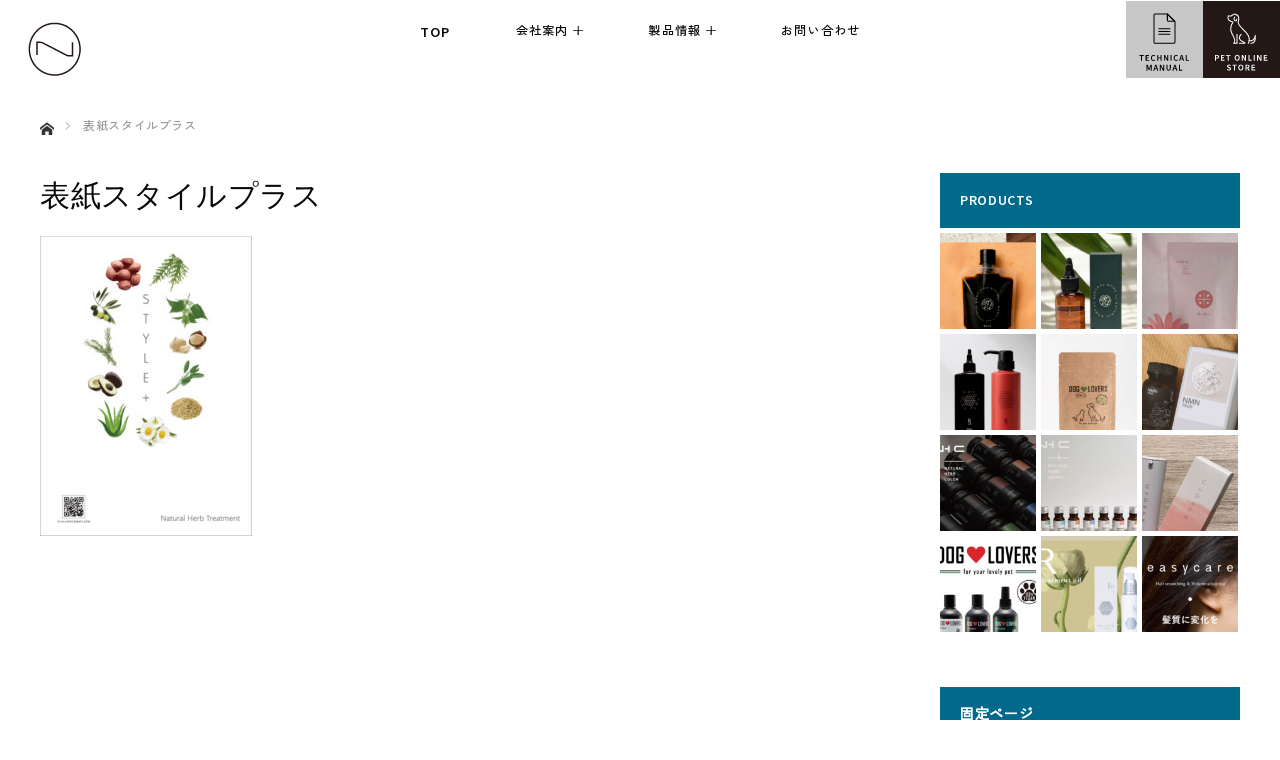

--- FILE ---
content_type: text/html; charset=UTF-8
request_url: https://www.na-sh.com/technical-manual/%E8%A1%A8%E7%B4%99%E3%82%B9%E3%82%BF%E3%82%A4%E3%83%AB%E3%83%97%E3%83%A9%E3%82%B9/
body_size: 10362
content:
<!DOCTYPE html>
<html class="pc" dir="ltr" lang="ja" prefix="og: https://ogp.me/ns#">
<head>
<meta charset="UTF-8">
<!--[if IE]><meta http-equiv="X-UA-Compatible" content="IE=edge"><![endif]-->
<meta name="viewport" content="width=device-width">
<title>表紙スタイルプラス | 株式会社ナッシュ</title>
<meta name="description" content="...">
<link rel="pingback" href="https://www.na-sh.com/wp/xmlrpc.php">

		<!-- All in One SEO 4.9.3 - aioseo.com -->
	<meta name="robots" content="max-image-preview:large" />
	<link rel="canonical" href="https://www.na-sh.com/technical-manual/%e8%a1%a8%e7%b4%99%e3%82%b9%e3%82%bf%e3%82%a4%e3%83%ab%e3%83%97%e3%83%a9%e3%82%b9/" />
	<meta name="generator" content="All in One SEO (AIOSEO) 4.9.3" />
		<meta property="og:locale" content="ja_JP" />
		<meta property="og:site_name" content="株式会社ナッシュ | Just another WordPress site" />
		<meta property="og:type" content="article" />
		<meta property="og:title" content="表紙スタイルプラス | 株式会社ナッシュ" />
		<meta property="og:url" content="https://www.na-sh.com/technical-manual/%e8%a1%a8%e7%b4%99%e3%82%b9%e3%82%bf%e3%82%a4%e3%83%ab%e3%83%97%e3%83%a9%e3%82%b9/" />
		<meta property="article:published_time" content="2020-08-25T01:58:56+00:00" />
		<meta property="article:modified_time" content="2020-08-25T01:58:56+00:00" />
		<meta name="twitter:card" content="summary" />
		<meta name="twitter:title" content="表紙スタイルプラス | 株式会社ナッシュ" />
		<script type="application/ld+json" class="aioseo-schema">
			{"@context":"https:\/\/schema.org","@graph":[{"@type":"BreadcrumbList","@id":"https:\/\/www.na-sh.com\/technical-manual\/%e8%a1%a8%e7%b4%99%e3%82%b9%e3%82%bf%e3%82%a4%e3%83%ab%e3%83%97%e3%83%a9%e3%82%b9\/#breadcrumblist","itemListElement":[{"@type":"ListItem","@id":"https:\/\/www.na-sh.com#listItem","position":1,"name":"\u30db\u30fc\u30e0","item":"https:\/\/www.na-sh.com","nextItem":{"@type":"ListItem","@id":"https:\/\/www.na-sh.com\/technical-manual\/%e8%a1%a8%e7%b4%99%e3%82%b9%e3%82%bf%e3%82%a4%e3%83%ab%e3%83%97%e3%83%a9%e3%82%b9\/#listItem","name":"\u8868\u7d19\u30b9\u30bf\u30a4\u30eb\u30d7\u30e9\u30b9"}},{"@type":"ListItem","@id":"https:\/\/www.na-sh.com\/technical-manual\/%e8%a1%a8%e7%b4%99%e3%82%b9%e3%82%bf%e3%82%a4%e3%83%ab%e3%83%97%e3%83%a9%e3%82%b9\/#listItem","position":2,"name":"\u8868\u7d19\u30b9\u30bf\u30a4\u30eb\u30d7\u30e9\u30b9","previousItem":{"@type":"ListItem","@id":"https:\/\/www.na-sh.com#listItem","name":"\u30db\u30fc\u30e0"}}]},{"@type":"ItemPage","@id":"https:\/\/www.na-sh.com\/technical-manual\/%e8%a1%a8%e7%b4%99%e3%82%b9%e3%82%bf%e3%82%a4%e3%83%ab%e3%83%97%e3%83%a9%e3%82%b9\/#itempage","url":"https:\/\/www.na-sh.com\/technical-manual\/%e8%a1%a8%e7%b4%99%e3%82%b9%e3%82%bf%e3%82%a4%e3%83%ab%e3%83%97%e3%83%a9%e3%82%b9\/","name":"\u8868\u7d19\u30b9\u30bf\u30a4\u30eb\u30d7\u30e9\u30b9 | \u682a\u5f0f\u4f1a\u793e\u30ca\u30c3\u30b7\u30e5","inLanguage":"ja","isPartOf":{"@id":"https:\/\/www.na-sh.com\/#website"},"breadcrumb":{"@id":"https:\/\/www.na-sh.com\/technical-manual\/%e8%a1%a8%e7%b4%99%e3%82%b9%e3%82%bf%e3%82%a4%e3%83%ab%e3%83%97%e3%83%a9%e3%82%b9\/#breadcrumblist"},"author":{"@id":"https:\/\/www.na-sh.com\/author\/nash2018\/#author"},"creator":{"@id":"https:\/\/www.na-sh.com\/author\/nash2018\/#author"},"datePublished":"2020-08-25T10:58:56+09:00","dateModified":"2020-08-25T10:58:56+09:00"},{"@type":"Organization","@id":"https:\/\/www.na-sh.com\/#organization","name":"\u682a\u5f0f\u4f1a\u793e\u30ca\u30c3\u30b7\u30e5","description":"Just another WordPress site","url":"https:\/\/www.na-sh.com\/"},{"@type":"Person","@id":"https:\/\/www.na-sh.com\/author\/nash2018\/#author","url":"https:\/\/www.na-sh.com\/author\/nash2018\/","name":"nash2018","image":{"@type":"ImageObject","@id":"https:\/\/www.na-sh.com\/technical-manual\/%e8%a1%a8%e7%b4%99%e3%82%b9%e3%82%bf%e3%82%a4%e3%83%ab%e3%83%97%e3%83%a9%e3%82%b9\/#authorImage","url":"https:\/\/secure.gravatar.com\/avatar\/9cb77a58a42e235bef73e4d8dc19422624cfe51b55407a531ff83043b5f90736?s=96&d=mm&r=g","width":96,"height":96,"caption":"nash2018"}},{"@type":"WebSite","@id":"https:\/\/www.na-sh.com\/#website","url":"https:\/\/www.na-sh.com\/","name":"\u682a\u5f0f\u4f1a\u793e\u30ca\u30c3\u30b7\u30e5","description":"Just another WordPress site","inLanguage":"ja","publisher":{"@id":"https:\/\/www.na-sh.com\/#organization"}}]}
		</script>
		<!-- All in One SEO -->

<link rel="alternate" type="application/rss+xml" title="株式会社ナッシュ &raquo; フィード" href="https://www.na-sh.com/feed/" />
<link rel="alternate" type="application/rss+xml" title="株式会社ナッシュ &raquo; コメントフィード" href="https://www.na-sh.com/comments/feed/" />
<link rel="alternate" type="application/rss+xml" title="株式会社ナッシュ &raquo; 表紙スタイルプラス のコメントのフィード" href="https://www.na-sh.com/technical-manual/%e8%a1%a8%e7%b4%99%e3%82%b9%e3%82%bf%e3%82%a4%e3%83%ab%e3%83%97%e3%83%a9%e3%82%b9/feed/" />
<link rel="alternate" title="oEmbed (JSON)" type="application/json+oembed" href="https://www.na-sh.com/wp-json/oembed/1.0/embed?url=https%3A%2F%2Fwww.na-sh.com%2Ftechnical-manual%2F%25e8%25a1%25a8%25e7%25b4%2599%25e3%2582%25b9%25e3%2582%25bf%25e3%2582%25a4%25e3%2583%25ab%25e3%2583%2597%25e3%2583%25a9%25e3%2582%25b9%2F" />
<link rel="alternate" title="oEmbed (XML)" type="text/xml+oembed" href="https://www.na-sh.com/wp-json/oembed/1.0/embed?url=https%3A%2F%2Fwww.na-sh.com%2Ftechnical-manual%2F%25e8%25a1%25a8%25e7%25b4%2599%25e3%2582%25b9%25e3%2582%25bf%25e3%2582%25a4%25e3%2583%25ab%25e3%2583%2597%25e3%2583%25a9%25e3%2582%25b9%2F&#038;format=xml" />
<style id='wp-img-auto-sizes-contain-inline-css' type='text/css'>
img:is([sizes=auto i],[sizes^="auto," i]){contain-intrinsic-size:3000px 1500px}
/*# sourceURL=wp-img-auto-sizes-contain-inline-css */
</style>
<link rel='stylesheet' id='style-css' href='https://www.na-sh.com/wp/wp-content/themes/nash_top/style.css?ver=1.3.1' type='text/css' media='all' />
<link rel='stylesheet' id='sbi_styles-css' href='https://www.na-sh.com/wp/wp-content/plugins/instagram-feed/css/sbi-styles.min.css?ver=6.10.0' type='text/css' media='all' />
<style id='wp-block-library-inline-css' type='text/css'>
:root{--wp-block-synced-color:#7a00df;--wp-block-synced-color--rgb:122,0,223;--wp-bound-block-color:var(--wp-block-synced-color);--wp-editor-canvas-background:#ddd;--wp-admin-theme-color:#007cba;--wp-admin-theme-color--rgb:0,124,186;--wp-admin-theme-color-darker-10:#006ba1;--wp-admin-theme-color-darker-10--rgb:0,107,160.5;--wp-admin-theme-color-darker-20:#005a87;--wp-admin-theme-color-darker-20--rgb:0,90,135;--wp-admin-border-width-focus:2px}@media (min-resolution:192dpi){:root{--wp-admin-border-width-focus:1.5px}}.wp-element-button{cursor:pointer}:root .has-very-light-gray-background-color{background-color:#eee}:root .has-very-dark-gray-background-color{background-color:#313131}:root .has-very-light-gray-color{color:#eee}:root .has-very-dark-gray-color{color:#313131}:root .has-vivid-green-cyan-to-vivid-cyan-blue-gradient-background{background:linear-gradient(135deg,#00d084,#0693e3)}:root .has-purple-crush-gradient-background{background:linear-gradient(135deg,#34e2e4,#4721fb 50%,#ab1dfe)}:root .has-hazy-dawn-gradient-background{background:linear-gradient(135deg,#faaca8,#dad0ec)}:root .has-subdued-olive-gradient-background{background:linear-gradient(135deg,#fafae1,#67a671)}:root .has-atomic-cream-gradient-background{background:linear-gradient(135deg,#fdd79a,#004a59)}:root .has-nightshade-gradient-background{background:linear-gradient(135deg,#330968,#31cdcf)}:root .has-midnight-gradient-background{background:linear-gradient(135deg,#020381,#2874fc)}:root{--wp--preset--font-size--normal:16px;--wp--preset--font-size--huge:42px}.has-regular-font-size{font-size:1em}.has-larger-font-size{font-size:2.625em}.has-normal-font-size{font-size:var(--wp--preset--font-size--normal)}.has-huge-font-size{font-size:var(--wp--preset--font-size--huge)}.has-text-align-center{text-align:center}.has-text-align-left{text-align:left}.has-text-align-right{text-align:right}.has-fit-text{white-space:nowrap!important}#end-resizable-editor-section{display:none}.aligncenter{clear:both}.items-justified-left{justify-content:flex-start}.items-justified-center{justify-content:center}.items-justified-right{justify-content:flex-end}.items-justified-space-between{justify-content:space-between}.screen-reader-text{border:0;clip-path:inset(50%);height:1px;margin:-1px;overflow:hidden;padding:0;position:absolute;width:1px;word-wrap:normal!important}.screen-reader-text:focus{background-color:#ddd;clip-path:none;color:#444;display:block;font-size:1em;height:auto;left:5px;line-height:normal;padding:15px 23px 14px;text-decoration:none;top:5px;width:auto;z-index:100000}html :where(.has-border-color){border-style:solid}html :where([style*=border-top-color]){border-top-style:solid}html :where([style*=border-right-color]){border-right-style:solid}html :where([style*=border-bottom-color]){border-bottom-style:solid}html :where([style*=border-left-color]){border-left-style:solid}html :where([style*=border-width]){border-style:solid}html :where([style*=border-top-width]){border-top-style:solid}html :where([style*=border-right-width]){border-right-style:solid}html :where([style*=border-bottom-width]){border-bottom-style:solid}html :where([style*=border-left-width]){border-left-style:solid}html :where(img[class*=wp-image-]){height:auto;max-width:100%}:where(figure){margin:0 0 1em}html :where(.is-position-sticky){--wp-admin--admin-bar--position-offset:var(--wp-admin--admin-bar--height,0px)}@media screen and (max-width:600px){html :where(.is-position-sticky){--wp-admin--admin-bar--position-offset:0px}}

/*# sourceURL=wp-block-library-inline-css */
</style><style id='global-styles-inline-css' type='text/css'>
:root{--wp--preset--aspect-ratio--square: 1;--wp--preset--aspect-ratio--4-3: 4/3;--wp--preset--aspect-ratio--3-4: 3/4;--wp--preset--aspect-ratio--3-2: 3/2;--wp--preset--aspect-ratio--2-3: 2/3;--wp--preset--aspect-ratio--16-9: 16/9;--wp--preset--aspect-ratio--9-16: 9/16;--wp--preset--color--black: #000000;--wp--preset--color--cyan-bluish-gray: #abb8c3;--wp--preset--color--white: #ffffff;--wp--preset--color--pale-pink: #f78da7;--wp--preset--color--vivid-red: #cf2e2e;--wp--preset--color--luminous-vivid-orange: #ff6900;--wp--preset--color--luminous-vivid-amber: #fcb900;--wp--preset--color--light-green-cyan: #7bdcb5;--wp--preset--color--vivid-green-cyan: #00d084;--wp--preset--color--pale-cyan-blue: #8ed1fc;--wp--preset--color--vivid-cyan-blue: #0693e3;--wp--preset--color--vivid-purple: #9b51e0;--wp--preset--gradient--vivid-cyan-blue-to-vivid-purple: linear-gradient(135deg,rgb(6,147,227) 0%,rgb(155,81,224) 100%);--wp--preset--gradient--light-green-cyan-to-vivid-green-cyan: linear-gradient(135deg,rgb(122,220,180) 0%,rgb(0,208,130) 100%);--wp--preset--gradient--luminous-vivid-amber-to-luminous-vivid-orange: linear-gradient(135deg,rgb(252,185,0) 0%,rgb(255,105,0) 100%);--wp--preset--gradient--luminous-vivid-orange-to-vivid-red: linear-gradient(135deg,rgb(255,105,0) 0%,rgb(207,46,46) 100%);--wp--preset--gradient--very-light-gray-to-cyan-bluish-gray: linear-gradient(135deg,rgb(238,238,238) 0%,rgb(169,184,195) 100%);--wp--preset--gradient--cool-to-warm-spectrum: linear-gradient(135deg,rgb(74,234,220) 0%,rgb(151,120,209) 20%,rgb(207,42,186) 40%,rgb(238,44,130) 60%,rgb(251,105,98) 80%,rgb(254,248,76) 100%);--wp--preset--gradient--blush-light-purple: linear-gradient(135deg,rgb(255,206,236) 0%,rgb(152,150,240) 100%);--wp--preset--gradient--blush-bordeaux: linear-gradient(135deg,rgb(254,205,165) 0%,rgb(254,45,45) 50%,rgb(107,0,62) 100%);--wp--preset--gradient--luminous-dusk: linear-gradient(135deg,rgb(255,203,112) 0%,rgb(199,81,192) 50%,rgb(65,88,208) 100%);--wp--preset--gradient--pale-ocean: linear-gradient(135deg,rgb(255,245,203) 0%,rgb(182,227,212) 50%,rgb(51,167,181) 100%);--wp--preset--gradient--electric-grass: linear-gradient(135deg,rgb(202,248,128) 0%,rgb(113,206,126) 100%);--wp--preset--gradient--midnight: linear-gradient(135deg,rgb(2,3,129) 0%,rgb(40,116,252) 100%);--wp--preset--font-size--small: 13px;--wp--preset--font-size--medium: 20px;--wp--preset--font-size--large: 36px;--wp--preset--font-size--x-large: 42px;--wp--preset--spacing--20: 0.44rem;--wp--preset--spacing--30: 0.67rem;--wp--preset--spacing--40: 1rem;--wp--preset--spacing--50: 1.5rem;--wp--preset--spacing--60: 2.25rem;--wp--preset--spacing--70: 3.38rem;--wp--preset--spacing--80: 5.06rem;--wp--preset--shadow--natural: 6px 6px 9px rgba(0, 0, 0, 0.2);--wp--preset--shadow--deep: 12px 12px 50px rgba(0, 0, 0, 0.4);--wp--preset--shadow--sharp: 6px 6px 0px rgba(0, 0, 0, 0.2);--wp--preset--shadow--outlined: 6px 6px 0px -3px rgb(255, 255, 255), 6px 6px rgb(0, 0, 0);--wp--preset--shadow--crisp: 6px 6px 0px rgb(0, 0, 0);}:where(.is-layout-flex){gap: 0.5em;}:where(.is-layout-grid){gap: 0.5em;}body .is-layout-flex{display: flex;}.is-layout-flex{flex-wrap: wrap;align-items: center;}.is-layout-flex > :is(*, div){margin: 0;}body .is-layout-grid{display: grid;}.is-layout-grid > :is(*, div){margin: 0;}:where(.wp-block-columns.is-layout-flex){gap: 2em;}:where(.wp-block-columns.is-layout-grid){gap: 2em;}:where(.wp-block-post-template.is-layout-flex){gap: 1.25em;}:where(.wp-block-post-template.is-layout-grid){gap: 1.25em;}.has-black-color{color: var(--wp--preset--color--black) !important;}.has-cyan-bluish-gray-color{color: var(--wp--preset--color--cyan-bluish-gray) !important;}.has-white-color{color: var(--wp--preset--color--white) !important;}.has-pale-pink-color{color: var(--wp--preset--color--pale-pink) !important;}.has-vivid-red-color{color: var(--wp--preset--color--vivid-red) !important;}.has-luminous-vivid-orange-color{color: var(--wp--preset--color--luminous-vivid-orange) !important;}.has-luminous-vivid-amber-color{color: var(--wp--preset--color--luminous-vivid-amber) !important;}.has-light-green-cyan-color{color: var(--wp--preset--color--light-green-cyan) !important;}.has-vivid-green-cyan-color{color: var(--wp--preset--color--vivid-green-cyan) !important;}.has-pale-cyan-blue-color{color: var(--wp--preset--color--pale-cyan-blue) !important;}.has-vivid-cyan-blue-color{color: var(--wp--preset--color--vivid-cyan-blue) !important;}.has-vivid-purple-color{color: var(--wp--preset--color--vivid-purple) !important;}.has-black-background-color{background-color: var(--wp--preset--color--black) !important;}.has-cyan-bluish-gray-background-color{background-color: var(--wp--preset--color--cyan-bluish-gray) !important;}.has-white-background-color{background-color: var(--wp--preset--color--white) !important;}.has-pale-pink-background-color{background-color: var(--wp--preset--color--pale-pink) !important;}.has-vivid-red-background-color{background-color: var(--wp--preset--color--vivid-red) !important;}.has-luminous-vivid-orange-background-color{background-color: var(--wp--preset--color--luminous-vivid-orange) !important;}.has-luminous-vivid-amber-background-color{background-color: var(--wp--preset--color--luminous-vivid-amber) !important;}.has-light-green-cyan-background-color{background-color: var(--wp--preset--color--light-green-cyan) !important;}.has-vivid-green-cyan-background-color{background-color: var(--wp--preset--color--vivid-green-cyan) !important;}.has-pale-cyan-blue-background-color{background-color: var(--wp--preset--color--pale-cyan-blue) !important;}.has-vivid-cyan-blue-background-color{background-color: var(--wp--preset--color--vivid-cyan-blue) !important;}.has-vivid-purple-background-color{background-color: var(--wp--preset--color--vivid-purple) !important;}.has-black-border-color{border-color: var(--wp--preset--color--black) !important;}.has-cyan-bluish-gray-border-color{border-color: var(--wp--preset--color--cyan-bluish-gray) !important;}.has-white-border-color{border-color: var(--wp--preset--color--white) !important;}.has-pale-pink-border-color{border-color: var(--wp--preset--color--pale-pink) !important;}.has-vivid-red-border-color{border-color: var(--wp--preset--color--vivid-red) !important;}.has-luminous-vivid-orange-border-color{border-color: var(--wp--preset--color--luminous-vivid-orange) !important;}.has-luminous-vivid-amber-border-color{border-color: var(--wp--preset--color--luminous-vivid-amber) !important;}.has-light-green-cyan-border-color{border-color: var(--wp--preset--color--light-green-cyan) !important;}.has-vivid-green-cyan-border-color{border-color: var(--wp--preset--color--vivid-green-cyan) !important;}.has-pale-cyan-blue-border-color{border-color: var(--wp--preset--color--pale-cyan-blue) !important;}.has-vivid-cyan-blue-border-color{border-color: var(--wp--preset--color--vivid-cyan-blue) !important;}.has-vivid-purple-border-color{border-color: var(--wp--preset--color--vivid-purple) !important;}.has-vivid-cyan-blue-to-vivid-purple-gradient-background{background: var(--wp--preset--gradient--vivid-cyan-blue-to-vivid-purple) !important;}.has-light-green-cyan-to-vivid-green-cyan-gradient-background{background: var(--wp--preset--gradient--light-green-cyan-to-vivid-green-cyan) !important;}.has-luminous-vivid-amber-to-luminous-vivid-orange-gradient-background{background: var(--wp--preset--gradient--luminous-vivid-amber-to-luminous-vivid-orange) !important;}.has-luminous-vivid-orange-to-vivid-red-gradient-background{background: var(--wp--preset--gradient--luminous-vivid-orange-to-vivid-red) !important;}.has-very-light-gray-to-cyan-bluish-gray-gradient-background{background: var(--wp--preset--gradient--very-light-gray-to-cyan-bluish-gray) !important;}.has-cool-to-warm-spectrum-gradient-background{background: var(--wp--preset--gradient--cool-to-warm-spectrum) !important;}.has-blush-light-purple-gradient-background{background: var(--wp--preset--gradient--blush-light-purple) !important;}.has-blush-bordeaux-gradient-background{background: var(--wp--preset--gradient--blush-bordeaux) !important;}.has-luminous-dusk-gradient-background{background: var(--wp--preset--gradient--luminous-dusk) !important;}.has-pale-ocean-gradient-background{background: var(--wp--preset--gradient--pale-ocean) !important;}.has-electric-grass-gradient-background{background: var(--wp--preset--gradient--electric-grass) !important;}.has-midnight-gradient-background{background: var(--wp--preset--gradient--midnight) !important;}.has-small-font-size{font-size: var(--wp--preset--font-size--small) !important;}.has-medium-font-size{font-size: var(--wp--preset--font-size--medium) !important;}.has-large-font-size{font-size: var(--wp--preset--font-size--large) !important;}.has-x-large-font-size{font-size: var(--wp--preset--font-size--x-large) !important;}
/*# sourceURL=global-styles-inline-css */
</style>

<style id='classic-theme-styles-inline-css' type='text/css'>
/*! This file is auto-generated */
.wp-block-button__link{color:#fff;background-color:#32373c;border-radius:9999px;box-shadow:none;text-decoration:none;padding:calc(.667em + 2px) calc(1.333em + 2px);font-size:1.125em}.wp-block-file__button{background:#32373c;color:#fff;text-decoration:none}
/*# sourceURL=/wp-includes/css/classic-themes.min.css */
</style>
<script type="text/javascript" src="https://www.na-sh.com/wp/wp-includes/js/jquery/jquery.min.js?ver=3.7.1" id="jquery-core-js"></script>
<script type="text/javascript" src="https://www.na-sh.com/wp/wp-includes/js/jquery/jquery-migrate.min.js?ver=3.4.1" id="jquery-migrate-js"></script>
<link rel="https://api.w.org/" href="https://www.na-sh.com/wp-json/" /><link rel="alternate" title="JSON" type="application/json" href="https://www.na-sh.com/wp-json/wp/v2/media/752" /><link rel='shortlink' href='https://www.na-sh.com/?p=752' />

<link rel="stylesheet" href="https://www.na-sh.com/wp/wp-content/themes/nash_top/css/design-plus.css?ver=1.3.1">
<link rel="stylesheet" href="https://www.na-sh.com/wp/wp-content/themes/nash_top/css/sns-botton.css?ver=1.3.1">
<link rel="stylesheet" href="https://fonts.googleapis.com/css?family=Roboto:100,300">
<link rel="stylesheet" media="screen and (max-width:770px)" href="https://www.na-sh.com/wp/wp-content/themes/nash_top/css/responsive.css?ver=1.3.1">
<link rel="stylesheet" media="screen and (max-width:770px)" href="https://www.na-sh.com/wp/wp-content/themes/nash_top/css/footer-bar.css?ver=1.3.1">

<script src="https://www.na-sh.com/wp/wp-content/themes/nash_top/js/jquery.easing.1.3.js?ver=1.3.1"></script>
<script src="https://www.na-sh.com/wp/wp-content/themes/nash_top/js/jscript.js?ver=1.3.1"></script>
<script src="https://www.na-sh.com/wp/wp-content/themes/nash_top/js/comment.js?ver=1.3.1"></script>

<style type="text/css">
body, input, textarea { font-family: "Segoe UI", Verdana, "游ゴシック", YuGothic, "Hiragino Kaku Gothic ProN", Meiryo, sans-serif; }
.rich_font { font-family: "Hiragino Sans", "ヒラギノ角ゴ ProN", "Hiragino Kaku Gothic ProN", "游ゴシック", YuGothic, "メイリオ", Meiryo, sans-serif; font-weight: 100;
}

body { font-size:15px; }

.pc #header .logo { font-size:21px; }
.pc #footer_top .logo { font-size:21px; }
.mobile #header .logo { font-size:18px; }
#logo_image_mobile img { width:50%; height:50%; }

#blog_list li .image, #related_post li a.image, .styled_post_list1 .image, #recent_news .image, .project_list_widget .image, .index_box_list .image, #project_list .image, #previous_next_post .image {
  overflow: hidden;
}
#blog_list li .image img, #related_post li a.image img, .styled_post_list1 .image img, #recent_news .image img, .project_list_widget .image img, .index_box_list .image img, #project_list .image img, #previous_next_post .image img  {
  -webkit-backface-visibility: hidden; backface-visibility: hidden;
  width:-webkit-calc(100% + 30px); width:-moz-calc(100% + 30px); width:calc(100% + 30px); height:auto;
  -webkit-transform: translate3d(-15px, 0, 0); -webkit-transition-property: opacity, translate3d; -webkit-transition: 0.5s;
  -moz-transform: translate3d(-15px, 0, 0); -moz-transition-property: opacity, translate3d; -moz-transition: 0.5s;
  -ms-transform: translate3d(-15px, 0, 0); -ms-transition-property: opacity, translate3d; -ms-transition: 0.5s;
  -o-transform: translate3d(-15px, 0, 0); -o-transition-property: opacity, translate3d; -o-transition: 0.5s;
  transform: translate3d(-15px, 0, 0); transition-property: opacity, translate3d; transition: 0.5s;
}
#previous_next_post .next_post .image img {
  transform: translate3d(15px, 0, 0);
}
#blog_list li .image:hover img, #related_post li a.image:hover img, .styled_post_list1 .image:hover img, #recent_news .image:hover img, .project_list_widget .image:hover img, .index_box_list .image:hover img, #project_list .image:hover img, #previous_next_post .image:hover img {
  opacity: 0.5;
  -webkit-transform: translate3d(0, 0, 0);
  -moz-transform: translate3d(0, 0, 0);
  -ms-transform: translate3d(0, 0, 0);
  -o-transform: translate3d(0, 0, 0);
  transform: translate3d(0, 0, 0);
}
#previous_next_post .next_post .image:hover img {
  transform: translate3d(30px, 0, 0);
}

.pc #global_menu > ul > li > a { color:#333333; }

#post_title { font-size:30px; }
.post_content { font-size:15px; }

a:hover, #comment_header ul li a:hover, .pc #global_menu > ul > li.active > a, .pc #global_menu li.current-menu-item > a, .pc #global_menu > ul > li > a:hover, #header_logo .logo a:hover, #bread_crumb li.home a:hover:before, #bread_crumb li a:hover,
 #archive_news_list li a .entry-date, #related_post li .title a:hover, #comment_headline, #footer_widget .footer_headline, .index_news_list ol a .entry-date, .footer_menu li:first-child a, .footer_menu li:only-child a, .color_headline, #project_title, #project_list .title span.project_title, .post_content a
  { color:#00698C; }

.post_content a:hover
{ color:#00516C; }

.pc #global_menu ul ul a, #return_top a:hover, .next_page_link a:hover, .collapse_category_list li a:hover .count, .slick-arrow:hover, #blog_list .category a:hover, #index_blog .index_blog_link:hover, #footer_address .button:hover, #post_meta_top .category a:hover,
 #archive_news_list .headline, .side_headline, #previous_next_page a:hover, .page_navi a:hover, .page_navi span.current, .page_navi p.back a:hover, .collapse_category_list li a:hover .count, .mobile #global_menu li a:hover,
  #wp-calendar td a:hover, #wp-calendar #prev a:hover, #wp-calendar #next a:hover, .widget_search #search-btn input:hover, .widget_search #searchsubmit:hover, .side_widget.google_search #searchsubmit:hover,
   #submit_comment:hover, #comment_header ul li a:hover, #comment_header ul li.comment_switch_active a, #comment_header #comment_closed p, #post_pagination a:hover, #post_pagination p, a.menu_button:hover, .mobile .footer_menu a:hover, .mobile #footer_menu_bottom li a:hover,
  .project_pager a:hover, #project_catgory_sort li a.active, #project_catgory_sort li a:hover, #project_catgory_sort li.current-cat a, #project_side_content h3
 { background-color:#00698C; }

.pc #global_menu ul ul a:hover, .index_news_list a.archive_link:hover
 { background-color:#00516C; }

#recent_news .headline, .index_news_list .headline, #blog_list .date, #post_meta_top .date, #related_post
 { background-color:#000000; }

.index_news_list a.archive_link, #index_blog .index_blog_link, .page_navi p.back a
{ background-color:#BBBBBB; }

#comment_textarea textarea:focus, #guest_info input:focus, #comment_header ul li a:hover, #comment_header ul li.comment_switch_active a, #comment_header #comment_closed p, #post_meta_top .category a:hover, #project_catgory_sort .current-cat, #project_catgory_sort li:hover, #project_catgory_sort .current-cat:last-child, #post_pagination p, #post_pagination a:hover, .page_navi span.current, .page_navi a:hover
 { border-color:#00698C; }
#project_catgory_sort .current-cat + li, #project_catgory_sort li:hover + li, .page_navi .current-cat + li a
{ border-left-color:#00698C; }

@media screen and (max-width:600px) {
  #project_catgory_sort .current-cat { border-right-color:#00698C!important; }
}

#comment_header ul li.comment_switch_active a:after, #comment_header #comment_closed p:after
 { border-color:#00698C transparent transparent transparent; }

.collapse_category_list li a:before
 { border-color: transparent transparent transparent #00698C; }


#site_loader_spinner { border:4px solid rgba(0,105,140,0.2); border-top-color:#00698C; }


</style>





<style type="text/css"></style><link rel="icon" href="https://www.na-sh.com/wp/wp-content/uploads/cropped-fe500f704d0990dd97d9f76fc27ed1f8-32x32.jpg" sizes="32x32" />
<link rel="icon" href="https://www.na-sh.com/wp/wp-content/uploads/cropped-fe500f704d0990dd97d9f76fc27ed1f8-192x192.jpg" sizes="192x192" />
<link rel="apple-touch-icon" href="https://www.na-sh.com/wp/wp-content/uploads/cropped-fe500f704d0990dd97d9f76fc27ed1f8-180x180.jpg" />
<meta name="msapplication-TileImage" content="https://www.na-sh.com/wp/wp-content/uploads/cropped-fe500f704d0990dd97d9f76fc27ed1f8-270x270.jpg" />
	
<!-- 追加ここから -->
<link rel="stylesheet" type="text/css" href="https://www.na-sh.com/wp/wp-content/themes/nash_top/newcss/style.css?202304061336">
<link rel="stylesheet" type="text/css" href="https://www.na-sh.com/wp/wp-content/themes/nash_top/newcss/swiper.min.css">
<link rel="preconnect" href="https://fonts.googleapis.com">
<link rel="preconnect" href="https://fonts.gstatic.com" crossorigin>
<link href="https://fonts.googleapis.com/css2?family=Source+Sans+Pro:wght@600&family=Zen+Kaku+Gothic+New:wght@500&display=swap" rel="stylesheet">
<!-- 追加ここまで -->
</head>
<body data-rsssl=1 id="body" class="attachment wp-singular attachment-template-default attachmentid-752 attachment-jpeg wp-theme-nash_top">

<!-- 追加ここから -->
<div class="subpage_header_space">
	<a id="pagetop" href="#">
		<svg version="1.1" xmlns="http://www.w3.org/2000/svg" xmlns:xlink="http://www.w3.org/1999/xlink" x="0px" y="0px" viewBox="0 0 82 82" style="enable-background:new 0 0 82 82;" xml:space="preserve">
			<style type="text/css">
				.st0_pagetop{fill:#C6C3BC;}
				.st1_pagetop{fill:none;stroke:#FFFFFF;stroke-width:1.634;stroke-miterlimit:10;}
			</style>
			<g>
				<circle class="st0_pagetop" cx="41" cy="41" r="40"/>
				<polyline class="st1_pagetop" points="40.9,62.4 40.9,19.4 49.7,28.1"/>
			</g>
		</svg>
	</a>
	
	<div id="navArea">
		<nav class="fix_nav">
			<div class="inner">
				<div class="newfooter_menu_wrap">
					<img src="https://www.na-sh.com/wp/wp-content/themes/nash_top/newimage/footer_logo.svg" alt="株式会社ナッシュ" class="newfooter_logo">
					<div class="newfooter_menu_lists_wrapper">
						<ul class="newfooter_menu_lists">
							<li class="newfooter_menu_list">
								<a class="newfooter_menu_list_link" style="pointer-events: none">会社案内</a>
								<ul class="newfooter_menu_lists_child">
									<li class="newfooter_menu_list_child">
										<a href="https://www.na-sh.com/company/" class="newfooter_menu_list_child_link">会社概要</a>
									</li>
									<li class="newfooter_menu_list_child">
										<a href="https://www.na-sh.com/our-concept/" class="newfooter_menu_list_child_link">私たちについて</a>
									</li>
									<li class="newfooter_menu_list_child">
										<a href="https://www.na-sh.com/salon-produce/" class="newfooter_menu_list_child_link">サロンプロデュース事業</a>
									</li>
									<li class="newfooter_menu_list_child">
										<a href="https://www.na-sh.com/salon-interior/" class="newfooter_menu_list_child_link">サロンインテリア事業</a>
									</li>
									<li class="newfooter_menu_list_child">
										<a href="https://www.na-sh.com/company/recruit/" class="newfooter_menu_list_child_link">採用情報</a>
									</li>
								</ul>
							</li>
						</ul>
						<ul class="newfooter_menu_lists">
							<li class="newfooter_menu_list">
								<a class="newfooter_menu_list_link" style="pointer-events: none">製品情報</a>
								<ul class="newfooter_menu_lists_child">
									<li class="newfooter_menu_list_child">
										<a href="https://naturalherbcolor.com/" target="_blank" class="newfooter_menu_list_child_link">Natural Herb Color</a>
									</li>
									<li class="newfooter_menu_list_child">
										<a href="https://www.na-sh.com/project/natural-kome-color-non-diamine/" target="_blank" class="newfooter_menu_list_child_link">Natural Kome Color・<br><span>Non-Diamine</span></a>
									</li>
                                    <li class="newfooter_menu_list_child">
										<a href="https://www.na-sh.com/project/natural-kome-oil/
" target="_blank" class="newfooter_menu_list_child_link">Natural Kome Oil</a>
									</li>
										<li class="newfooter_menu_list_child">
								<a href="https://www.na-sh.com/project/natural-kome-color-treatment-beige/" target="_blank" class="newfooter_menu_list_child_link">Natural Kome Color・
Color treatment BEIGE</a>
							</li>
									<li class="newfooter_menu_list_child">
										<a href="https://www.na-sh.com/project/r-on/" class="newfooter_menu_list_child_link">R on</a>
										<ul class="newfooter_menu_lists_grandchild">
											<li class="newfooter_menu_list_grandchild">
												<a href="https://www.na-sh.com/project/r-system-treatment/" class="newfooter_menu_list_grandchild_link">R system treatment</a>
											</li>
											<li class="newfooter_menu_list_grandchild">
												<a href="https://www.na-sh.com/project/r-treatment-oil-%e3%82%a2%e3%83%bc%e3%83%ab-%e3%83%88%e3%83%aa%e3%83%bc%e3%83%88%e3%83%a1%e3%83%b3%e3%83%88%e3%82%aa%e3%82%a4%e3%83%ab/" class="newfooter_menu_list_grandchild_link">R treatment oil</a>
											</li>
										</ul>
									</li>
									<li class="newfooter_menu_list_child">
										<a href="https://www.na-sh.com/project/nmn/" class="newfooter_menu_list_child_link">NMN7500</a>
									</li>
										<li class="newfooter_menu_list_child">
										<a href="https://www.na-sh.com/project/cudepe-bubble-essence-%e3%82%af%e3%83%bc%e3%83%87%e3%82%a3%e3%83%bc%e3%83%94%e3%83%bc%e3%83%90%e3%83%96%e3%83%ab%e3%82%a8%e3%83%83%e3%82%bb%e3%83%b3%e3%82%b9/" class="newfooter_menu_list_child_link">CuDePe Bubble Essence</a>
									</li>
									<li class="newfooter_menu_list_child">
										<a href="https://www.na-sh.com/project/kaname-%e8%8a%b1%e8%8f%9c%e8%8a%bd/" class="newfooter_menu_list_child_link">kaname</a>
									</li>
									<li class="newfooter_menu_list_child">
										<a href="https://www.na-sh.com/project/dog-%e2%99%a5-lovers-%e3%83%89%e3%83%83%e3%82%af%e3%83%a9%e3%83%90%e3%83%bc%e3%82%ba/" class="newfooter_menu_list_child_link">DOG LOVERS</a>
									</li>
										<li class="newfooter_menu_list_child">
										<a href="https://www.na-sh.com/project/dog-%e2%99%a5-lovers-%e3%83%89%e3%83%83%e3%82%af%e3%83%a9%e3%83%90%e3%83%bc%e3%82%ba/" class="newfooter_menu_list_child_link">DOG LOVERS</a>
									</li>
									<li class="newfooter_menu_list_child">
										<a href="https://www.na-sh.com/project/dog%EF%BC%86cat-lovers-nmn-5000/" class="newfooter_menu_list_child_link">DOG&amp;CAT LOVERS<br><span>NMN5000</span></a>
									</li>	
								</ul>
							</li>
						</ul>
						<ul class="newfooter_menu_lists">
							<li class="newfooter_menu_list">
								<a href="https://www.na-sh.com/technical-manual/" class="newfooter_menu_list_link">テクニカルマニュアル</a>
							</li>
							<li class="newfooter_menu_list">
								<a href="https://www.na-sh.com/salonlist.php" class="newfooter_menu_list_link">サロンリスト</a>
							</li>
							<li class="newfooter_menu_list">
								<a href="https://www.na-sh.com/contact/" class="newfooter_menu_list_link">お問い合わせ</a>
							</li>
							<li class="newfooter_menu_list">&nbsp;</li>
							<li class="newfooter_menu_list">
								<a href="https://retail.na-sh.com/index.html" target="_blank" class="newfooter_menu_list_link">ペットオンラインストア<img src="https://www.na-sh.com/wp/wp-content/themes/nash_top/newimage/icon_site.svg" class="newfooter_menu_list_icon_tab"></a>
							</li>
						</ul>
					</div><!-- newfooter_menu_lists_wrapper -->
					<div class="newfooter_menu_sns">
						<a href="https://www.instagram.com/nash_tokyo/" target="_blank" class="newfooter_menu_sns_link"><img src="https://www.na-sh.com/wp/wp-content/themes/nash_top/newimage/sns_instagram.svg" alt="【公式】株式会社ナッシュInstagram" class="newfooter_menu_sns_link_icon"></a>
						<a href="https://www.tiktok.com/@nash_corporation?lang=ja-JP" target="_blank" class="newfooter_menu_sns_link"><img src="https://www.na-sh.com/wp/wp-content/themes/nash_top/newimage/sns_ticktok.svg" alt="【公式】株式会社ナッシュTickTok" class="newfooter_menu_sns_link_icon"></a>
					</div>
				</div><!-- newfooter_menu_wrap -->
			</div><!-- inner -->
		</nav><!-- fix_nav -->
		<div class="toggle_btn toggle_btn_top fv__fadein">
			<span></span>
			<span></span>
			<span></span>
		</div>
		<div id="mask"></div>
	</div>
	
	<header class="header">
		<a href="https://www.na-sh.com/" class="header_logo"><img src="https://www.na-sh.com/wp/wp-content/themes/nash_top/newimage/header_logo.svg" alt="株式会社ナッシュ"></a>
		<div class="header__inner">
			<nav class="header_nav">
				<ul class="header_nav_ul">
					<li class="header_nav_li">
						<a href="https://www.na-sh.com/" class="header_color"><e>TOP</e></a>
					</li>
					<li class="header_nav_li">
						<a class="header_color" style="pointer-events: none">会社案内<img src="https://www.na-sh.com/wp/wp-content/themes/nash_top/newimage/icon_plus.svg" alt="+" class="header_color_icon"></a>
						<ul class="header_nav_ul_child">
							<li class="header_nav_li_child">
								<a href="https://www.na-sh.com/company/" class="header_nav_li_child_link">会社概要</a>
							</li>
							<li class="header_nav_li_child">
								<a href="https://www.na-sh.com/our-concept/" class="header_nav_li_child_link">私たちについて</a>
							</li>
							<li class="header_nav_li_child">
								<a href="https://www.na-sh.com/salon-produce/" class="header_nav_li_child_link">サロンプロデュース事業</a>
							</li>
							<li class="header_nav_li_child">
								<a href="https://www.na-sh.com/salon-interior/" class="header_nav_li_child_link">サロンインテリア事業</a>
							</li>
							<li class="header_nav_li_child">
								<a href="https://www.na-sh.com/company/recruit/" class="header_nav_li_child_link">採用情報</a>
							</li>
						</ul>
					</li>
					<li class="header_nav_li">
						<a class="header_color" style="pointer-events: none">製品情報<img src="https://www.na-sh.com/wp/wp-content/themes/nash_top/newimage/icon_plus.svg" alt="+" class="header_color_icon"></a>
						<ul class="header_nav_ul_child">
							<li class="header_nav_li_child">
								<a href="https://naturalherbcolor.com/" target="_blank" class="header_nav_li_child_link">Natural Herb Color</a>
							</li>
							<li class="header_nav_li_child">
								<a href="https://www.na-sh.com/project/natural-kome-color-non-diamine/" target="_blank" class="header_nav_li_child_link">Natural Kome Color・
Non-Diamine</a>
							</li>
							<li class="header_nav_li_child">
								<a href="https://www.na-sh.com/project/natural-kome-oil/" target="_blank" class="header_nav_li_child_link">
									Natural Kome Oil</a>
							</li>
								<li class="header_nav_li_child">
										<a href="https://www.na-sh.com/project/natural-kome-color-treatment-beige/" target="_blank" class="header_nav_li_child_link">Natural Kome Color・<br><span>Color treatment BEIGE</span></a>
									</li>
							<li class="header_nav_li_child">
								<a href="https://www.na-sh.com/project/r-on/" class="header_nav_li_child_link">R on</a>
								<ul class="header_nav_ul_grandchild">
									<li class="header_nav_li_grandchild">
										<a href="https://www.na-sh.com/project/r-system-treatment/" class="header_nav_li_grandchild_link">R system treatment</a>
									</li>
									<li class="header_nav_li_grandchild">
										<a href="https://www.na-sh.com/project/r-treatment-oil-%e3%82%a2%e3%83%bc%e3%83%ab-%e3%83%88%e3%83%aa%e3%83%bc%e3%83%88%e3%83%a1%e3%83%b3%e3%83%88%e3%82%aa%e3%82%a4%e3%83%ab/" class="header_nav_li_grandchild_link">R treatment oil</a>
									</li>
								</ul>
							</li>
							<li class="header_nav_li_child">
								<a href="https://www.na-sh.com/project/nmn/" class="header_nav_li_child_link">NMN7500</a>
							</li>
							<li class="header_nav_li_child">
								<a href="https://www.na-sh.com/project/cudepe-bubble-essence-%e3%82%af%e3%83%bc%e3%83%87%e3%82%a3%e3%83%bc%e3%83%94%e3%83%bc%e3%83%90%e3%83%96%e3%83%ab%e3%82%a8%e3%83%83%e3%82%bb%e3%83%b3%e3%82%b9/" class="header_nav_li_child_link">CuDePe Bubble Essence</a>
							</li>
							<li class="header_nav_li_child">
								<a href="https://www.na-sh.com/project/kaname-%e8%8a%b1%e8%8f%9c%e8%8a%bd/" class="header_nav_li_child_link">kaname</a>
							</li>
							<li class="header_nav_li_child">
								<a href="https://www.na-sh.com/project/dog-%e2%99%a5-lovers-%e3%83%89%e3%83%83%e3%82%af%e3%83%a9%e3%83%90%e3%83%bc%e3%82%ba/" class="header_nav_li_child_link">DOG LOVERS</a>
							</li>
								<li class="header_nav_li_child">
								<a href="https://www.na-sh.com/project/dog%EF%BC%86cat-lovers-nmn-5000/" class="header_nav_li_child_link">DOG&amp;CAT LOVERS NMN 5000</a>
							</li>
						</ul>
					</li>
					<li class="header_nav_li">
						<a href="https://www.na-sh.com/contact/" class="header_color">お問い合わせ</a>
					</li>
				</ul>
			</nav>
		</div><!-- header__inner -->
		<div class="header_right_menu">
			<a href="https://www.na-sh.com/technical-manual/"><img src="https://www.na-sh.com/wp/wp-content/themes/nash_top/newimage/header_menu_technicalmanual.svg" alt="technical manual"></a>
			<a href="https://retail.na-sh.com/index.html" target="_blank"><img src="https://www.na-sh.com/wp/wp-content/themes/nash_top/newimage/header_menu_doglovers.svg" alt="pet online salon"></a>
		</div>
	</header>	
</div>
<!-- 追加ここまで -->
	

 
 <div id="main_contents" class="clearfix">


<div id="bread_crumb">

<ul class="clearfix">
 <li itemscope="itemscope" itemtype="http://data-vocabulary.org/Breadcrumb" class="home"><a itemprop="url" href="https://www.na-sh.com/"><span itemprop="title">ホーム</span></a></li>

 <li class="last">表紙スタイルプラス</li>

</ul>
</div>

<div id="main_col" class="clearfix">

 <div id="left_col">

 
 <div id="article">

  <h2 id="post_title" class="rich_font">表紙スタイルプラス</h2>

  <div class="post_content clearfix">
   <p class="attachment"><a href='https://www.na-sh.com/wp/wp-content/uploads/dee236e4d95cd2076c240243fa701d6e.jpg'><img fetchpriority="high" decoding="async" width="212" height="300" src="https://www.na-sh.com/wp/wp-content/uploads/dee236e4d95cd2076c240243fa701d6e-212x300.jpg" class="attachment-medium size-medium" alt="" srcset="https://www.na-sh.com/wp/wp-content/uploads/dee236e4d95cd2076c240243fa701d6e-212x300.jpg 212w, https://www.na-sh.com/wp/wp-content/uploads/dee236e4d95cd2076c240243fa701d6e.jpg 596w" sizes="(max-width: 212px) 100vw, 212px" /></a></p>
     </div>

 </div><!-- END #article -->

 
 </div><!-- END #left_col -->

  <div id="side_col">
  <div class="side_widget clearfix project_list_widget" id="project_list_widget-3">
<h3 class="side_headline"><span>PRODUCTS</span></h3><ol class="project_list clearfix">
 <li>
   <a class="image" href="https://www.na-sh.com/project/natural-kome-color-treatment-beige/"><img width="200" height="200" src="https://www.na-sh.com/wp/wp-content/uploads/e8acf6d22b8b9aa3ebb9696dc14219aa-200x200.jpg" class="attachment-size1 size-size1 wp-post-image" alt="" decoding="async" loading="lazy" srcset="https://www.na-sh.com/wp/wp-content/uploads/e8acf6d22b8b9aa3ebb9696dc14219aa-200x200.jpg 200w, https://www.na-sh.com/wp/wp-content/uploads/e8acf6d22b8b9aa3ebb9696dc14219aa-300x300.jpg 300w, https://www.na-sh.com/wp/wp-content/uploads/e8acf6d22b8b9aa3ebb9696dc14219aa-150x150.jpg 150w, https://www.na-sh.com/wp/wp-content/uploads/e8acf6d22b8b9aa3ebb9696dc14219aa-120x120.jpg 120w, https://www.na-sh.com/wp/wp-content/uploads/e8acf6d22b8b9aa3ebb9696dc14219aa.jpg 438w" sizes="auto, (max-width: 200px) 100vw, 200px" /></a>
 </li>
 <li>
   <a class="image" href="https://www.na-sh.com/project/natural-kome-oil/"><img width="200" height="200" src="https://www.na-sh.com/wp/wp-content/uploads/05532c056a29e803a036c3efa5e004f9-1-200x200.jpg" class="attachment-size1 size-size1 wp-post-image" alt="" decoding="async" loading="lazy" srcset="https://www.na-sh.com/wp/wp-content/uploads/05532c056a29e803a036c3efa5e004f9-1-200x200.jpg 200w, https://www.na-sh.com/wp/wp-content/uploads/05532c056a29e803a036c3efa5e004f9-1-300x300.jpg 300w, https://www.na-sh.com/wp/wp-content/uploads/05532c056a29e803a036c3efa5e004f9-1-150x150.jpg 150w, https://www.na-sh.com/wp/wp-content/uploads/05532c056a29e803a036c3efa5e004f9-1-120x120.jpg 120w, https://www.na-sh.com/wp/wp-content/uploads/05532c056a29e803a036c3efa5e004f9-1.jpg 438w" sizes="auto, (max-width: 200px) 100vw, 200px" /></a>
 </li>
 <li>
   <a class="image" href="https://www.na-sh.com/project/natural-kome-color-non-diamine/"><img width="200" height="200" src="https://www.na-sh.com/wp/wp-content/uploads/f260eb932d5a5b30b3ae9f4ccfecdd29-200x200.jpg" class="attachment-size1 size-size1 wp-post-image" alt="" decoding="async" loading="lazy" srcset="https://www.na-sh.com/wp/wp-content/uploads/f260eb932d5a5b30b3ae9f4ccfecdd29-200x200.jpg 200w, https://www.na-sh.com/wp/wp-content/uploads/f260eb932d5a5b30b3ae9f4ccfecdd29-300x300.jpg 300w, https://www.na-sh.com/wp/wp-content/uploads/f260eb932d5a5b30b3ae9f4ccfecdd29-150x150.jpg 150w, https://www.na-sh.com/wp/wp-content/uploads/f260eb932d5a5b30b3ae9f4ccfecdd29-120x120.jpg 120w, https://www.na-sh.com/wp/wp-content/uploads/f260eb932d5a5b30b3ae9f4ccfecdd29.jpg 437w" sizes="auto, (max-width: 200px) 100vw, 200px" /></a>
 </li>
 <li>
   <a class="image" href="https://www.na-sh.com/project/r-on/"><img width="200" height="200" src="https://www.na-sh.com/wp/wp-content/uploads/b32f16d2eb1bf875fc27732e099f1a1a-1-200x200.jpg" class="attachment-size1 size-size1 wp-post-image" alt="" decoding="async" loading="lazy" srcset="https://www.na-sh.com/wp/wp-content/uploads/b32f16d2eb1bf875fc27732e099f1a1a-1-200x200.jpg 200w, https://www.na-sh.com/wp/wp-content/uploads/b32f16d2eb1bf875fc27732e099f1a1a-1-300x300.jpg 300w, https://www.na-sh.com/wp/wp-content/uploads/b32f16d2eb1bf875fc27732e099f1a1a-1-150x150.jpg 150w, https://www.na-sh.com/wp/wp-content/uploads/b32f16d2eb1bf875fc27732e099f1a1a-1-120x120.jpg 120w, https://www.na-sh.com/wp/wp-content/uploads/b32f16d2eb1bf875fc27732e099f1a1a-1.jpg 438w" sizes="auto, (max-width: 200px) 100vw, 200px" /></a>
 </li>
 <li>
   <a class="image" href="https://www.na-sh.com/project/dog%ef%bc%86cat-lovers-nmn-5000/"><img width="200" height="200" src="https://www.na-sh.com/wp/wp-content/uploads/bd1ddc10275cea8d34e51571be43c71f-200x200.jpg" class="attachment-size1 size-size1 wp-post-image" alt="" decoding="async" loading="lazy" srcset="https://www.na-sh.com/wp/wp-content/uploads/bd1ddc10275cea8d34e51571be43c71f-200x200.jpg 200w, https://www.na-sh.com/wp/wp-content/uploads/bd1ddc10275cea8d34e51571be43c71f-300x300.jpg 300w, https://www.na-sh.com/wp/wp-content/uploads/bd1ddc10275cea8d34e51571be43c71f-150x150.jpg 150w, https://www.na-sh.com/wp/wp-content/uploads/bd1ddc10275cea8d34e51571be43c71f-120x120.jpg 120w, https://www.na-sh.com/wp/wp-content/uploads/bd1ddc10275cea8d34e51571be43c71f.jpg 350w" sizes="auto, (max-width: 200px) 100vw, 200px" /></a>
 </li>
 <li>
   <a class="image" href="https://www.na-sh.com/project/nmn/"><img width="200" height="200" src="https://www.na-sh.com/wp/wp-content/uploads/d929ac75168575670a99e3856861adff-200x200.jpg" class="attachment-size1 size-size1 wp-post-image" alt="" decoding="async" loading="lazy" srcset="https://www.na-sh.com/wp/wp-content/uploads/d929ac75168575670a99e3856861adff-200x200.jpg 200w, https://www.na-sh.com/wp/wp-content/uploads/d929ac75168575670a99e3856861adff-300x300.jpg 300w, https://www.na-sh.com/wp/wp-content/uploads/d929ac75168575670a99e3856861adff-150x150.jpg 150w, https://www.na-sh.com/wp/wp-content/uploads/d929ac75168575670a99e3856861adff-120x120.jpg 120w, https://www.na-sh.com/wp/wp-content/uploads/d929ac75168575670a99e3856861adff.jpg 729w" sizes="auto, (max-width: 200px) 100vw, 200px" /></a>
 </li>
 <li>
   <a class="image" href="https://www.na-sh.com/project/naturalherbcolor/"><img width="200" height="200" src="https://www.na-sh.com/wp/wp-content/uploads/358fdd4e73768127172ad5fa3d6bbe2c-200x200.jpg" class="attachment-size1 size-size1 wp-post-image" alt="" decoding="async" loading="lazy" srcset="https://www.na-sh.com/wp/wp-content/uploads/358fdd4e73768127172ad5fa3d6bbe2c-200x200.jpg 200w, https://www.na-sh.com/wp/wp-content/uploads/358fdd4e73768127172ad5fa3d6bbe2c-150x150.jpg 150w, https://www.na-sh.com/wp/wp-content/uploads/358fdd4e73768127172ad5fa3d6bbe2c-300x300.jpg 300w, https://www.na-sh.com/wp/wp-content/uploads/358fdd4e73768127172ad5fa3d6bbe2c-120x120.jpg 120w" sizes="auto, (max-width: 200px) 100vw, 200px" /></a>
 </li>
 <li>
   <a class="image" href="https://www.na-sh.com/project/naturalherbaroma-%e3%83%8a%e3%83%81%e3%83%a5%e3%83%a9%e3%83%ab%e3%83%8f%e3%83%bc%e3%83%96%e3%82%a2%e3%83%ad%e3%83%9e/"><img width="200" height="200" src="https://www.na-sh.com/wp/wp-content/uploads/bbf31a662d83ec388a80f777aaf60a8e-200x200.jpg" class="attachment-size1 size-size1 wp-post-image" alt="" decoding="async" loading="lazy" srcset="https://www.na-sh.com/wp/wp-content/uploads/bbf31a662d83ec388a80f777aaf60a8e-200x200.jpg 200w, https://www.na-sh.com/wp/wp-content/uploads/bbf31a662d83ec388a80f777aaf60a8e-300x300.jpg 300w, https://www.na-sh.com/wp/wp-content/uploads/bbf31a662d83ec388a80f777aaf60a8e-150x150.jpg 150w, https://www.na-sh.com/wp/wp-content/uploads/bbf31a662d83ec388a80f777aaf60a8e-120x120.jpg 120w, https://www.na-sh.com/wp/wp-content/uploads/bbf31a662d83ec388a80f777aaf60a8e.jpg 438w" sizes="auto, (max-width: 200px) 100vw, 200px" /></a>
 </li>
 <li>
   <a class="image" href="https://www.na-sh.com/project/cudepe-bubble-essence-%e3%82%af%e3%83%bc%e3%83%87%e3%82%a3%e3%83%bc%e3%83%94%e3%83%bc%e3%83%90%e3%83%96%e3%83%ab%e3%82%a8%e3%83%83%e3%82%bb%e3%83%b3%e3%82%b9/"><img width="200" height="200" src="https://www.na-sh.com/wp/wp-content/uploads/53eee08206fb2da8f59fae8f10897bf7-200x200.jpg" class="attachment-size1 size-size1 wp-post-image" alt="" decoding="async" loading="lazy" srcset="https://www.na-sh.com/wp/wp-content/uploads/53eee08206fb2da8f59fae8f10897bf7-200x200.jpg 200w, https://www.na-sh.com/wp/wp-content/uploads/53eee08206fb2da8f59fae8f10897bf7-150x150.jpg 150w, https://www.na-sh.com/wp/wp-content/uploads/53eee08206fb2da8f59fae8f10897bf7-300x300.jpg 300w, https://www.na-sh.com/wp/wp-content/uploads/53eee08206fb2da8f59fae8f10897bf7-120x120.jpg 120w" sizes="auto, (max-width: 200px) 100vw, 200px" /></a>
 </li>
 <li>
   <a class="image" href="https://www.na-sh.com/project/dog-%e2%99%a5-lovers-%e3%83%89%e3%83%83%e3%82%af%e3%83%a9%e3%83%90%e3%83%bc%e3%82%ba/"><img width="200" height="200" src="https://www.na-sh.com/wp/wp-content/uploads/7573fd14dd7e33e2c0fb4b63ba6d9742-200x200.jpg" class="attachment-size1 size-size1 wp-post-image" alt="" decoding="async" loading="lazy" srcset="https://www.na-sh.com/wp/wp-content/uploads/7573fd14dd7e33e2c0fb4b63ba6d9742-200x200.jpg 200w, https://www.na-sh.com/wp/wp-content/uploads/7573fd14dd7e33e2c0fb4b63ba6d9742-150x150.jpg 150w, https://www.na-sh.com/wp/wp-content/uploads/7573fd14dd7e33e2c0fb4b63ba6d9742-300x300.jpg 300w, https://www.na-sh.com/wp/wp-content/uploads/7573fd14dd7e33e2c0fb4b63ba6d9742-768x768.jpg 768w, https://www.na-sh.com/wp/wp-content/uploads/7573fd14dd7e33e2c0fb4b63ba6d9742-1024x1024.jpg 1024w, https://www.na-sh.com/wp/wp-content/uploads/7573fd14dd7e33e2c0fb4b63ba6d9742-120x120.jpg 120w" sizes="auto, (max-width: 200px) 100vw, 200px" /></a>
 </li>
 <li>
   <a class="image" href="https://www.na-sh.com/project/r-treatment-oil-%e3%82%a2%e3%83%bc%e3%83%ab-%e3%83%88%e3%83%aa%e3%83%bc%e3%83%88%e3%83%a1%e3%83%b3%e3%83%88%e3%82%aa%e3%82%a4%e3%83%ab/"><img width="200" height="200" src="https://www.na-sh.com/wp/wp-content/uploads/aac33214d2ee7f67194c2f5169b9ee37-200x200.jpg" class="attachment-size1 size-size1 wp-post-image" alt="" decoding="async" loading="lazy" srcset="https://www.na-sh.com/wp/wp-content/uploads/aac33214d2ee7f67194c2f5169b9ee37-200x200.jpg 200w, https://www.na-sh.com/wp/wp-content/uploads/aac33214d2ee7f67194c2f5169b9ee37-150x150.jpg 150w, https://www.na-sh.com/wp/wp-content/uploads/aac33214d2ee7f67194c2f5169b9ee37-120x120.jpg 120w, https://www.na-sh.com/wp/wp-content/uploads/aac33214d2ee7f67194c2f5169b9ee37.jpg 210w" sizes="auto, (max-width: 200px) 100vw, 200px" /></a>
 </li>
 <li>
   <a class="image" href="https://www.na-sh.com/project/easycare-%e3%82%a4%e3%83%bc%e3%82%b8%e3%83%bc%e3%82%b1%e3%82%a2/"><img width="200" height="200" src="https://www.na-sh.com/wp/wp-content/uploads/es_eye-200x200.png" class="attachment-size1 size-size1 wp-post-image" alt="" decoding="async" loading="lazy" srcset="https://www.na-sh.com/wp/wp-content/uploads/es_eye-200x200.png 200w, https://www.na-sh.com/wp/wp-content/uploads/es_eye-150x150.png 150w, https://www.na-sh.com/wp/wp-content/uploads/es_eye-300x300.png 300w, https://www.na-sh.com/wp/wp-content/uploads/es_eye-120x120.png 120w, https://www.na-sh.com/wp/wp-content/uploads/es_eye.png 650w" sizes="auto, (max-width: 200px) 100vw, 200px" /></a>
 </li>
</ol>
</div>
<div class="side_widget clearfix widget_pages" id="pages-2">
<h3 class="side_headline"><span>固定ページ</span></h3>
			<ul>
				<li class="page_item page-item-32"><a href="https://www.na-sh.com/">トップページ</a></li>
<li class="page_item page-item-100"><a href="https://www.na-sh.com/salon-interior/">SALON INTERIOR</a></li>
<li class="page_item page-item-98"><a href="https://www.na-sh.com/salon-produce/">SALON PRODUCE</a></li>
<li class="page_item page-item-55"><a href="https://www.na-sh.com/our-concept/">CONCEPT</a></li>
<li class="page_item page-item-57 page_item_has_children"><a href="https://www.na-sh.com/company/">COMPANY</a>
<ul class='children'>
	<li class="page_item page-item-59"><a href="https://www.na-sh.com/company/recruit/">RECRUIT</a></li>
</ul>
</li>
<li class="page_item page-item-62"><a href="https://www.na-sh.com/privacy-policy/">PRIVACY POLICY</a></li>
<li class="page_item page-item-64"><a href="https://www.na-sh.com/contact/">CONTACT</a></li>
<li class="page_item page-item-1147"><a href="https://www.na-sh.com/salon-list/">SALON LIST</a></li>
<li class="page_item page-item-467 current_page_ancestor current_page_parent"><a href="https://www.na-sh.com/technical-manual/">TECHNICAL MANUAL</a></li>
			</ul>

			</div>
 </div>
 
</div><!-- END #main_col -->


 </div><!-- END #main_contents -->

<!-- 追加ここから -->
	<footer id="newfooter">
		<div class="newfooter_inner">
			<div class="newfooter_menu_wrap">
				<img src="https://www.na-sh.com/wp/wp-content/themes/nash_top/newimage/footer_logo.svg" alt="株式会社ナッシュ" class="newfooter_logo">
				<div class="newfooter_menu_lists_wrapper">
					<ul class="newfooter_menu_lists">
						<li class="newfooter_menu_list">
							<a class="newfooter_menu_list_link" style="pointer-events: none">会社案内</a>
							<ul class="newfooter_menu_lists_child">
								<li class="newfooter_menu_list_child">
									<a href="https://www.na-sh.com/company/" class="newfooter_menu_list_child_link">会社概要</a>
								</li>
								<li class="newfooter_menu_list_child">
									<a href="https://www.na-sh.com/our-concept/" class="newfooter_menu_list_child_link">私たちについて</a>
								</li>
								<li class="newfooter_menu_list_child">
									<a href="https://www.na-sh.com/salon-produce/" class="newfooter_menu_list_child_link">サロンプロデュース事業</a>
								</li>
								<li class="newfooter_menu_list_child">
									<a href="https://www.na-sh.com/salon-interior/" class="newfooter_menu_list_child_link">サロンインテリア事業</a>
								</li>
								<li class="newfooter_menu_list_child">
									<a href="https://www.na-sh.com/company/recruit/" class="newfooter_menu_list_child_link">採用情報</a>
								</li>
							</ul>
						</li>
					</ul>
					<ul class="newfooter_menu_lists">
						<li class="newfooter_menu_list">
							<a class="newfooter_menu_list_link" style="pointer-events: none">製品情報</a>
							<ul class="newfooter_menu_lists_child">
								<li class="newfooter_menu_list_child">
									<a href="https://naturalherbcolor.com/" target="_blank" class="newfooter_menu_list_child_link">Natural Herb Color</a>
								</li>
								<li class="newfooter_menu_list_child">
									<a href="https://www.na-sh.com/project/natural-kome-color-non-diamine/" target="_blank" class="newfooter_menu_list_child_link">Natural Kome Color・<br><span>Non-Diamine</span></a>
								</li>
								<li class="newfooter_menu_list_child">
										<a href="https://www.na-sh.com/project/natural-kome-oil/
" target="_blank" class="newfooter_menu_list_child_link">Natural Kome Oil</a>
									</li>
								<li class="newfooter_menu_list_child">
									<a href="https://www.na-sh.com/project/natural-kome-color-treatment-beige/" target="_blank" class="newfooter_menu_list_child_link">Natural Kome Color・<br><span>Color treatment BEIGE</span></a>
								</li>
								<li class="newfooter_menu_list_child">
									<a href=" https://www.na-sh.com/project/r-on/" class="newfooter_menu_list_child_link">R on</a>
									<ul class="newfooter_menu_lists_grandchild">
										<li class="newfooter_menu_list_grandchild">
											<a href="https://www.na-sh.com/project/r-system-treatment/" class="newfooter_menu_list_grandchild_link">R system treatment</a>
										</li>
										<li class="newfooter_menu_list_grandchild">
											<a href="https://www.na-sh.com/project/r-treatment-oil-%e3%82%a2%e3%83%bc%e3%83%ab-%e3%83%88%e3%83%aa%e3%83%bc%e3%83%88%e3%83%a1%e3%83%b3%e3%83%88%e3%82%aa%e3%82%a4%e3%83%ab/" class="newfooter_menu_list_grandchild_link">R treatment oil</a>
										</li>
									</ul>
								</li>
								<li class="newfooter_menu_list_child">
									<a href="https://www.na-sh.com/project/nmn/" class="newfooter_menu_list_child_link">NMN7500</a>
								</li>
								<li class="newfooter_menu_list_child">
									<a href="https://www.na-sh.com/project/cudepe-bubble-essence-%e3%82%af%e3%83%bc%e3%83%87%e3%82%a3%e3%83%bc%e3%83%94%e3%83%bc%e3%83%90%e3%83%96%e3%83%ab%e3%82%a8%e3%83%83%e3%82%bb%e3%83%b3%e3%82%b9/" class="newfooter_menu_list_child_link">CuDePe Bubble Essence</a>
								</li>
								<li class="newfooter_menu_list_child">
									<a href="https://www.na-sh.com/project/kaname-%e8%8a%b1%e8%8f%9c%e8%8a%bd/" class="newfooter_menu_list_child_link">kaname</a>
								</li>
								<li class="newfooter_menu_list_child">
									<a href="https://www.na-sh.com/project/dog-%e2%99%a5-lovers-%e3%83%89%e3%83%83%e3%82%af%e3%83%a9%e3%83%90%e3%83%bc%e3%82%ba/" class="newfooter_menu_list_child_link">DOG LOVERS</a>
								</li>
								<li class="newfooter_menu_list_child">
									<a href="https://www.na-sh.com/project/dog%EF%BC%86cat-lovers-nmn-5000/" class="newfooter_menu_list_child_link">DOG&amp;CAT LOVERS<br><span>NMN5000</span></a>
								</li>
							</ul>
						</li>
					</ul>
					<ul class="newfooter_menu_lists">
						<li class="newfooter_menu_list">
							<a href="https://www.na-sh.com/technical-manual/" class="newfooter_menu_list_link">テクニカルマニュアル</a>
						</li>
						<li class="newfooter_menu_list">
							<a href="https://www.na-sh.com/salonlist.php" class="newfooter_menu_list_link">サロンリスト</a>
						</li>
						<li class="newfooter_menu_list">
							<a href="https://www.na-sh.com/contact/" class="newfooter_menu_list_link">お問い合わせ</a>
						</li>
						<li class="newfooter_menu_list">&nbsp;</li>
						<li class="newfooter_menu_list">&nbsp;</li>
						<li class="newfooter_menu_list">
							<a href="https://retail.na-sh.com/index.html" target="_blank" class="newfooter_menu_list_link">ペットオンラインストア<img src="https://www.na-sh.com/wp/wp-content/themes/nash_top/newimage/icon_site.svg" class="newfooter_menu_list_icon_tab"></a>
						</li>
					</ul>
				</div><!-- newfooter_menu_lists_wrapper -->
				<div class="newfooter_menu_sns">
					<a href="https://www.instagram.com/nash_tokyo/" target="_blank" class="newfooter_menu_sns_link"><img src="https://www.na-sh.com/wp/wp-content/themes/nash_top/newimage/sns_instagram.svg" alt="【公式】株式会社ナッシュInstagram" class="newfooter_menu_sns_link_icon"></a>
					<a href="https://www.tiktok.com/@nash_corporation?lang=ja-JP" target="_blank" class="newfooter_menu_sns_link"><img src="https://www.na-sh.com/wp/wp-content/themes/nash_top/newimage/sns_ticktok.svg" alt="【公式】株式会社ナッシュTickTok" class="newfooter_menu_sns_link_icon"></a>
				</div>
			</div><!-- newfooter_menu_wrap -->
			<div class="newfooter_adress_wrap">
				<strong class="newfooter_adress_strong">株式会社ナッシュ</strong>
				<div class="newfooter_adress_inner">
					<div class="newfooter_adress_p_wrap">
						<p class="newfooter_adress_p">
							本社：〒160-0023 東京都新宿区西新宿7-22-38 グランヒルズ西新宿2F<br>
						</p>
						<p class="newfooter_adress_p">
							<a href="tel:0359906860">TEL：03-5990-6860</a><br>
							e-mail : <a href="m&#97;i&#108;t&#111;:&#116;&#111;&#107;y&#111;&#64;&#110;&#97;&#45;&#115;&#104;&#46;&#99;o&#109;">&#116;&#111;&#107;y&#111;&#64;&#110;&#97;&#45;&#115;&#104;&#46;&#99;o&#109;</a>

						</p>
					</div>
					<div class="newfooter_adress_p_box">
						<a href="https://www.na-sh.com/privacy-policy/" class="newfooter_adress_p_box_link">privacy policy</a>
						<p class="newfooter_copyright">©️NASH CORPORATION.</p>
					</div>
				</div>
			</div><!-- newfooter_adress_wrap -->
		</div><!-- newfooter_inner -->
	</footer><!-- newfooter -->
<!-- 追加ここまで -->


 <script>
 
 

 </script>

 

<!-- 追加ここから -->
<script type="text/javascript" src="https://www.na-sh.com/wp/wp-content/themes/nash_top/newjs/jquery-3.6.0.min.js"></script>
<script type="text/javascript" src="https://www.na-sh.com/wp/wp-content/themes/nash_top/newjs/shuffle-text.min.js"></script>
<script type="text/javascript" src="https://www.na-sh.com/wp/wp-content/themes/nash_top/newjs/swiper-bundle.min.js"></script>
<script type="text/javascript" src="https://www.na-sh.com/wp/wp-content/themes/nash_top/newjs/nash.js?202303011200"></script>
<script>
	(function($) {
	  var $nav   = $('#navArea');
	  var $btn   = $('.toggle_btn');
	  var $mask  = $('#mask');
	  var open   = 'open'; // class
	  // menu open close
	  $btn.on( 'click', function() {
		if ( ! $nav.hasClass( open ) ) {
		  $nav.addClass( open );
		} else {
		  $nav.removeClass( open );
		}
	  });
	  // mask close
	  $mask.on('click', function() {
		$nav.removeClass( open );
	  });
	} )(jQuery);
</script>
<!-- 追加ここまで -->
<script type="speculationrules">
{"prefetch":[{"source":"document","where":{"and":[{"href_matches":"/*"},{"not":{"href_matches":["/wp/wp-*.php","/wp/wp-admin/*","/wp/wp-content/uploads/*","/wp/wp-content/*","/wp/wp-content/plugins/*","/wp/wp-content/themes/nash_top/*","/*\\?(.+)"]}},{"not":{"selector_matches":"a[rel~=\"nofollow\"]"}},{"not":{"selector_matches":".no-prefetch, .no-prefetch a"}}]},"eagerness":"conservative"}]}
</script>
<!-- Instagram Feed JS -->
<script type="text/javascript">
var sbiajaxurl = "https://www.na-sh.com/wp/wp-admin/admin-ajax.php";
</script>
<script type="text/javascript" src="https://www.na-sh.com/wp/wp-includes/js/comment-reply.min.js?ver=6.9" id="comment-reply-js" async="async" data-wp-strategy="async" fetchpriority="low"></script>
</body>
</html>

--- FILE ---
content_type: text/css
request_url: https://www.na-sh.com/wp/wp-content/themes/nash_top/newcss/style.css?202304061336
body_size: 5466
content:
@charset "utf-8";
/* CSS Document */

html {
	scroll-behavior: smooth;
}

body {
	margin:0;
	padding:0;
	font-family: 'Source Sans Pro','Zen Kaku Gothic New', sans-serif;
	color:#080a08;
	font-size: 0.4vmax;
	letter-spacing: 0.1em;
	font-weight: 500;
}
ul {
	padding:0;
}
li {
	list-style: none
}
a {
	text-decoration: none;
	color:#080a08;
}

/*-------------------------------
 h2
-------------------------------*/
.top_products_header_h2,
.top_manual_header_h2,
.top_news_header_h2,
.top_gamma_h2{
	font-size: 5em;
	letter-spacing: 0.1em;
}

/*-------------------------------
 fix_nav
-------------------------------*/
.fix_nav {
	display: block;
	position: fixed;
	top: 0;
	right:0;
	bottom: 0;
	width: 100%;
	background: #ffffff;
	overflow-x: hidden;
	overflow-y: auto;
	-webkit-overflow-scrolling: touch;
	transition: all .5s;
	visibility: hidden;
	opacity: 0;
	z-index: 101;
}
.open .fix_nav {
	opacity: 1;
	visibility: visible;
}
.fix_nav .inner {
	width:80%;
	height: auto;
	min-height: 80vh;
	margin:0 auto;
	padding:35% 0 0 0;
	position: relative;
}
.fix_nav_logo {
	position: absolute;
	right:-13.8em;
	bottom:-3.4em;
	right:-7%;
	bottom:-4%;
	width:75em;
	max-width:70%;
	height: auto;
}
.fix_nav_mainmenu_wrapper {
	display: flex;
	flex-wrap: wrap;
	justify-content: flex-start;
	align-items: flex-start;
}
.fix_nav_mainmenu {
	margin-right:10%;
}
.fix_nav_mainmenu:nth-last-of-type(1) {
	margin-right:0;
}
.fix_nav_mainmenu_list {
	width:auto;
	margin-bottom:2em;
}
.fix_nav_mainmenu_list>a {
	display: inline-block;
	font-size: 3.7em;
	letter-spacing: 0.1em;
	position: relative;
}
.fix_nav_mainmenu_list>a::after {
	content: '';
	position: absolute;
	left: 0;
	top:50%;
	width: 100%;
	height: 3px;
	background: #000000;
	transform: scale(0, 1);
	transform-origin: right top;
	transition: transform 0.3s;
}
.fix_nav_mainmenu_list>a:hover:after {
	transform: scale(1, 1);
	transform-origin: left top;
}
.fix_nav_mainmenu_list>a span {
	font-size: 0.75em;
	letter-spacing: 0.07em;
}
/* child */
.fix_nav_mainmenu_child_list {
	margin-bottom:2em;
}
.fix_nav_mainmenu_child_list>a {
	font-size: 3.7em;
	letter-spacing: 0.07em;
	position: relative;
	padding-left:20%;
}
.fix_nav_mainmenu_child_list>a>span {
	font-size: 0.75em;
	letter-spacing: 0.07em;
}
.fix_nav_mainmenu_child_list>a::after {
	content: '';
	position: absolute;
	left: 0;
	top:55%;
	width: 1.3vmax;
	height: 2px;
	background: #000000;
	transform: scale(1, 1);
	transform-origin: right top;
	transition: 0.3s;
}
.fix_nav_mainmenu_child_list>a:hover:after {
	width: 100%;
	transform: scale(1, 1);
	transform-origin: left top;
}
/* sub */
.fix_nav_submenu {
	margin-top:16em;
}
.fix_nav_submenu_list {
	margin-bottom:1.2em;
}
.fix_nav_submenu_list>a {
	display: inline-block;
	font-size: 2.7em;
	letter-spacing: 0.1em;
	line-height: 1.2;
	position: relative;
	padding-right:1.3em;
}
.fix_nav_submenu_list>a:before {
	content:'';
	width:0.6em;
	height: 0.6em;
	position: absolute;
	right:0;top:0;bottom:0;margin:auto;
	background-image: url("../images/icon_tab.svg");
	background-repeat: no-repeat;
	background-size: contain;
	background-position: center;
}
.fix_nav_submenu_list>a::after {
	content: '';
	position: absolute;
	left: 0;
	top:50%;
	width: 100%;
	height: 3px;
	border-radius: 1px;
	background: #000000;
	transform: scale(0, 1);
	transform-origin: right top;
	transition: transform 0.3s;
}
.fix_nav_submenu_list>a:hover:after {
	transform: scale(1, 1);
	transform-origin: left top;
}
.fix_nav_lang {
	margin:11em 0 0 0;
	display: flex;
	justify-content: flex-start;
	align-items: center;
}
.fix_nav_lang>a {
	display: block;
	width: auto;
	height: auto;
	line-height: 1.2;
	box-sizing: border-box;
	padding-right:0.6em;
	margin-right:0.6em;
	border-right:1px solid #000;
	font-size: 3.5em;
	letter-spacing: 0.1em;
	position: relative;
	overflow: hidden;
	transition: .2s;
}
.fix_nav_lang>a:hover {
	opacity: .5
}
/* toggle_btn */

.toggle_btn {
	display: none;
	position: fixed;
	top: 5em!important;
	right: 3em;
	width:6em;
	height: 2.5em;
	transition: all .5s;
	cursor: pointer;
	z-index: 9997;
}
@media screen and (max-width:1000px) {
	.toggle_btn {
		display: block;
	}
}
.toggle_btn span {
	display: block;
	position: absolute;
	left: 0;right:0;margin:auto;
	height: 2px;
	background-color: #000;
	transition: all .5s;
}
.toggle_btn_top {
	top:10em;
	position: absolute;
}
.toggle_btn_top.fixed {
	position: fixed;
	top:5em;
}
.toggle_btn.active span {
	background-color:#fff;
}
.toggle_btn span:nth-child(1) {
	width: 100%;
	top: 0;
}
.toggle_btn span:nth-child(2) {
	width: 100%;
	top: 1.1em;
}
.toggle_btn span:nth-child(3) {
	width: 100%;
	bottom: 0;
}
.open .toggle_btn span {
	background-color: #000;/*clickしたときの色*/
}
.open .toggle_btn span:nth-child(1) {
	-webkit-transform: translateY(1.1em) rotate(-315deg);
	transform: translateY(1.1em) rotate(-315deg);
}
.open .toggle_btn span:nth-child(2) {
	opacity: 0;
}
.open .toggle_btn span:nth-child(3) {
	-webkit-transform: translateY(-1.1em) rotate(315deg);
	transform: translateY(-1.1em) rotate(315deg);
}
/* mask */
#mask {
	display: none;
	transition: all .5s;
}
.open #mask {
	display: block;
	position: fixed;
	top: 0;
	right: 0;
	width: 100%;
	height: 100%;
	background: #000;
	opacity: .8;
	z-index: 2;
	cursor: pointer;
}

/*-------------------------------
 header
-------------------------------*/
.header {
	position: relative;
	margin:0;
	display: block;
	border-top:1px solid rgba(0,0,0,0);
	width: 100%;
	z-index: 100;
}
#js-header,
#js-header-sub{
	opacity: 0;
	transform: translateY(-110%);
}
.header__inner {
	width: 80%;
	margin: 0 auto;
}
.header_nav_ul {
	display: flex;
	justify-content:center;
	align-items: flex-start;
}
.header_nav_li {
	cursor: pointer;
	margin:0 5.1em;
	position: relative;
}
.header_color {
	display: block;
	font-size: 1.9em;
	letter-spacing: 0.1em;
	font-weight: 500;
	padding:2em 0 0 0;
	position: relative;
}
.header_color e {
	font-size: 120%;
}
.header_color_icon {
	display: inline-block;
	width:0.8em;
	margin-left:0.4em;
	height: auto;
}
.header_color:after {
	content: '';
	position: absolute;
	left: 0;
	bottom:0.6em;
	width: 100%;
	height: 0.13em;
	background: #000000;
	transform: scale(0, 1);
	transform-origin: right top;
	transition: transform 0.3s;
}
.header_color:hover:after {
	transform: scale(1, 1);
	transform-origin: left top;
}
.header_color:hover {
	color:#000;
}
/* 背景が黒のときのメニュー色 */
.background_black .header_color {
	color:#fff!important;
}
.background_black .header_color:after {
	background:#fff!important;
}
.background_black .header_nav_li_child_link {
	color:#fff!important;
}
.background_black .header_nav_li_child_link:before {
	background:#fff!important;
}
/*-- 下階層 --*/
.header_nav_ul_child {
	position: absolute;
	top:0;left:0;
	z-index: -1;
	padding-top:8em;
	width:21em;
	opacity: 0;
	visibility: hidden;
	transition: .5s;
}
@media screen and (max-width:1200px) {
	.header_color {font-size:2.6em}
	.header_nav_ul_child {width:24em;top:3em}
}
.header_nav_li:hover .header_nav_ul_child {
	opacity: 1;
	visibility: visible;
	padding-top:9em;
	z-index: 10;
}
/* header_nav_li_child */
.header_nav_li_child {
	margin:1.5em 0;
	text-align: left;
}
.header_nav_li_child_link {
	display: inline-block;
	font-size: 1.5em;
	line-height: 1;
	position: relative;
	padding-left:1.7em;
	color:#807f80;
}
.header_nav_li_child_link:before {
	position: absolute;
	left: 0;top:0;bottom:0;margin:auto;
	content: '';
	width: 1em;
	height: 1px;
	background: #807f80;
	transition: .5s;
}
.header_nav_li_child_link:hover:before {
	width: 100%;
}
.header_nav_li_child_link:hover {
	color:#807f80;
}
/* header_nav_li_grandchild */
.header_nav_li_grandchild {
	margin:1.5em 0;
}
.header_nav_li_grandchild_link {
	display: inline-block;
	font-size: 1.5em;
	line-height: 1;
	position: relative;
	padding-left:1.7em;
	color:#807f80;
}
.header_nav_li_grandchild_link:before {
	position: absolute;
	left: 1.7em;top:0;bottom:0;margin:auto;
	content: '';
	width: 0;
	height: 1px;
	background: #807f80;
	transition: .5s;
}
.header_nav_li_grandchild_link:hover:before {
	width: calc(100% - 1.7em);
}
.header_nav_li_grandchild_link:hover {
	color:#807f80;
}
.header_logo {
	position: absolute;
	display: block;
	width:9em;
	height: auto;
	top:3em;left:4em;
	transition: .3s;
}
.header_logo:hover {
	opacity: .7;
}
.header_right_menu {
	position: absolute;
	right:0;
	top:0;
	display: flex;
	justify-content: flex-end;
}
.header_right_menu a {
	display: block;
	position: relative;
	width:12em;
	height: 12em;
}
.header_right_menu a:nth-of-type(1) {
	background-color:#c7c7c7;
}
.header_right_menu a:nth-of-type(2) {
	background-color:#231815;
}
.header_right_menu a img {
	display: block;
	width:100%;
	height: 100%;
	position: absolute;
	top:0;left:0;
	z-index: 2;
}
.header_right_menu a:after {
	content:'';
	width:100%;
	height: 100%;
	background-color:rgba(255,255,255,.2);
	position: absolute;
	top:0;left:0;
	z-index: 1;
	transform: scale(0, 1);
	transform-origin: right top;
	transition: transform .3s;
}
.header_right_menu a:hover:after {
	transform-origin: left top;
	transform: scale(1, 1);
}
/*--------------------------------
 video
--------------------------------*/
.video_wrapper {
	width:100%;
	height: 100vh;
}
.video_wrapper video {
	display: block;
	width:100%;
	height: 100%;
	object-fit: cover;
}
/*--------------------------------
 top_about_contents
--------------------------------*/
.top_about_contents_wrapper {
	display: flex;
	flex-wrap: wrap;
	background-color:#fcfafa;
	position: relative;
}
.top_about_contents_imgwrap {
	width:100%;
	height: 100vh;
	position: sticky;
	top:0;
	z-index: 1;
}
.top_about_contents_img {
	display: block;
	width:100%;
	height: 100vh;
	object-fit: cover;
	object-position: center;
}
.top_about_contents_img_sp {
	display: none
}
.top_about_contents_kurukuru {
	display: block;
	position: sticky;
	top:0;left:0;right:0;bottom:0;margin:auto;
	z-index: 100;
	width:80%;
	max-width:1200px;
	height: 100vh;
}
.top_about_contents_kurukuru img {
	display: block;
	width:15em;
	height: 15em;
	position: absolute;
	right:-7.5em;
	bottom:10em;
	animation: r1 10s linear infinite;
} 
@keyframes r1 {
	0%   { transform: rotate(0deg); }
	100% { transform: rotate(360deg); }
}
.top_about_contents_txtwrap {
	width:80%;
	max-width:1200px;
	margin:30em auto 50em auto;
	background-color:#fcfafa;
	position: relative;
	z-index: 2;
	padding:15em 0;
}
.top_about_contents_txtinner {
	width:70%;
	margin: 0 auto;
}
.top_about_contents_h1 {
	font-size: 7.2em;
	line-height: 1;
	font-weight: 500;
	margin:0;
}
.top_about_contents_h1 span {
	display: block;
	overflow: hidden;
	margin:0.5em 0;
}
.top_about_contents_h1 span c {
	display: block;
}
.top_about_contents_p {
	margin:6em 0 0 0;
	font-size: 1.8em;
	line-height: 1.8;
}
/*--------------------------------
 animation
--------------------------------*/
/* zoom image */
.js-scroll__img {
	opacity: 1;
	overflow: hidden;
	/*transition: opacity 1s linear 0s;*/
	transition: 1s;
}
.js-scroll__img img {
	transform-origin: center;
	filter: blur(3px);
	transform: scale(1.05);
	/*transition: transform 3s cubic-bezier(0.19, 1, 0.22, 1) 0s;*/
	transition: 1.5s;
}
.js-scroll__img.js-fadeImg {
	opacity: 1;
}
.js-scroll__img.js-fadeImg img {
	filter: blur(0);
	transform: scale(1);
}
/* fadeup title */
.fade-up-ttl {
	transform: translateY(60px);
	opacity: 0;
	transition: 1s;
}
.fade-up-ttl.js-fadeUp-ttl {
	transform: translateY(0);
	opacity: 1;
}
/* fadeup title-fv */
.fade-up-ttl-fv {
	animation: fade-up-ttl-fv_anime 1.4s;
	animation-fill-mode: forwards;
}
@keyframes fade-up-ttl-fv_anime {
	0% {transform: translateY(60px);opacity: 0;}
	100% {transform: translateY(0);opacity: 1;}
}
/* title-border-in */
.title-border-in:after {
	transform: scale(0);
	transform-origin: top left;
	transition: transform 1s;
}
.title-border-in.active:after {
	transform: scale(1);
}
.title-border-in span {
	display: block;
}
/* js-fadein */
.js-fadein {
	opacity: 0;
	transition: 1.5s;
}
.js-fadein.js-fadein-active {
	opacity: 1;
}
/* js-fadein-fv */
.js-fadein-fv {
	animation: js-fadein-fv_anime 1.5s;
	animation-fill-mode: forwards;
}
@keyframes js-fadein-fv_anime {
	0% {opacity: 0}
	100% {opacity: 1}
}
/* js-fadeinup */
.js-fadeinup {
	opacity: 0;
	transition: 1s;
	transform: translateY(5%);
}
.js-fadeinup.js-fadeinup-active {
	opacity: 1;
	transform: translateY(0);
	margin-bottom: 8em;
}
/* js-fadeinup-fv */
.js-fadeinup-fv {
	animation: js-fadeinup-fv_anime 1s;
	animation-fill-mode: forwards;
}
@keyframes js-fadeinup-fv_anime {
	0% {opacity: 0;transform: translateY(5%)}
	100% {opacity: 1;transform: translateY(0)}
}
/*--------------------------------
 top_products
--------------------------------*/
.top_products_wrapper {
	background-color:#fcfafa;
}
.top_products_header {
	padding:10em 0;
	width:80%;
	max-width:1400px;
	margin: 0 auto;
	position: relative;
}
.top_products_header_h2 {
	line-height: 1;
	font-weight: 500;
	display: inline-block;
	margin:0;
	overflow: hidden;
}
.top_products_header_h2 span {
	display: block;
}
.top_products_header_border:after {
	position: absolute;
	top:0;left:0;
	content:'';
	width:100%;
	height: 1px;
	background:#c6c3bc;
}
/*--------------------------------
 top_products
--------------------------------*/
.top_products_box {
	display: block;
}
.top_products_overview {
	background-color:#c6c3bc;
}
.top_products_overview_inner {
	width:80%;
	max-width:1400px;
	margin: 0 auto;
	display: flex;
	flex-wrap: wrap;
	justify-content: space-between;
	align-items: center;
}
.top_products_overview_txtwrap {
	width:40%;
	max-width:45em;
	position: relative;
}
.top_products_overview_imgwrap {
	width:50%;
}
.top_products_overview_img {
	display: block;
	width:100%;
	height: auto;
}
.top_products_overview_txt_site {
	position: absolute;
	right:0;top:0;
	display: flex;
	justify-content: flex-end;
	align-items: center;
}
.top_products_overview_txt_site_right {
	display: inline-block;
	width:4em;
	height: auto;
	transition: .3s;
}
.top_products_overview_txt_site_tab {
	display: inline-block;
	width:1.5em;
	height: auto;
}
.top_products_overview_txt_site_p {
	font-size: 1.6em;
	margin:0 0.5em 0 1em;
}
.top_products_overview_txt_site:hover .top_products_overview_txt_site_right {
	transform: translateX(0.5em)
}
.top_products_overview_txt_strong {
	font-weight: 600;
	font-size: 2.5em;
	line-height: 1.3;
	display: block;
	overflow: hidden;
}
.top_products_overview_txt_strong c {
	display: block;
}
.top_products_overview_txt_span {
	font-size: 1.5em;
	display: block;
	line-height: 1.5;
	margin:1em 0 3em 0;
}
.top_products_overview_txt_p {
	font-size: 1.8em;
	line-height: 1.7;
}
.top_products_itemwrap {
	width:80%;
	max-width:1400px;
	margin: 0 auto 25em auto;
	display: flex;
	flex-wrap: wrap;
	justify-content: space-between;
	align-items: flex-start;
	padding:10em 0;
	position: relative;
}
.top_products_itemwrap:after {
	content:'';
	width:22%;
}
.top_products_itembox {
	display: block;
	width:22%;
}
.top_products_itembox_imgwrap {
	width:100%;
	transition: .3s;
	margin-bottom:2.5em;
	display: flex;
	padding-top:100%;
	position: relative;
	justify-content: center;
	align-items: center;
}
.top_products_itembox:hover .top_products_itembox_imgwrap {
	background-color:#fff;
}
.top_products_itembox_img {
	display: block;
	width:80%;
	height: auto;
	position: absolute;
	top:0;right:0;bottom:0;left:0;margin:auto;
}
.top_products_itembox_h3 {
	font-weight: 600;
	font-size: 1.8em;
	margin:0 0 0.8em 0;
}
.top_products_itembox_tag {
	display: inline-block;
	background-color:#807f80;
	color:#fff;
	padding:0 0.5em 0.1em 0.5em;
	font-size: 1.6em;
	font-weight: 600;
	margin-right: 0.5em;
}
.top_products_other {
	border-top:1px solid rgba(0,0,0,.3);
	padding:10em 0;
	width:80%;
	max-width:1400px;
	margin:-12.5em auto 0 auto;
	display: flex;
	flex-wrap: wrap;
	justify-content: space-between;
	align-items: flex-start;
}
.top_products_other::after {
    content: "";
    display:block;
    width:31%; /* 子要素と同じ幅 */
}
.top_products_other_box {
	width:31%;
}
.top_products_other_box_imgwrap {
	width:100%;
	margin-bottom:3.5em;
}
.top_products_other_box_imgwrap:hover img {
	transform: scale(1.05)
}
.top_products_other_box_img {
	display: block;
	width:100%;
	height: auto;
}
.top_products_other_box_h3 {
	font-weight: 600;
	font-size: 2em;
	margin:0 0 0.5em 0;
}
.top_products_other_box_p {
	font-size: 1.5em;
	line-height: 1.7;
	margin:1.8em 0 0 0;
}
.top_products_other_box_linkbox {
	margin:1em 0 2.5em 0;
	display: flex;
	justify-content: flex-end;
	align-items: center;
}
.top_products_other_box_link {
	display: flex;
	align-items: center;
	justify-content: flex-end;
}
.top_products_other_box_link:nth-last-of-type(1) {
	margin-left:2em;
}
.top_products_other_box_link_right {
	display: inline-block;
	width:4.4em;
	height: auto;
	margin-right: 1em;
	transition: .3s;
}
.top_products_other_box_link_tab {
	display: inline-block;
	width:1.5em;
	margin-left:1em;
	height: auto;
}
.top_products_other_box_link p {
	display: block;
	width: auto;
	font-size: 1.6em;	
	letter-spacing: 0;
}
.top_products_other_box_link:hover .top_products_other_box_link_right{
	transform: translateX(0.5em)
}
/*--------------------------------
 top_manual
--------------------------------*/
.top_manual_wrapper {
	width:100%;
	background-color:#c6c3bc;
	padding:10em 0;
}
.top_manual_header {
	width:80%;
	max-width:1400px;
	margin: 0 auto 8em auto;
	position: relative;
}
.top_manual_icon {
	display: block;
	width:10%;
	height: auto;
	position: absolute;
	right:0;top:0;
}
.top_manual_icon .st0,
.top_manual_icon .st1 {
	transition: .3s;
}
.top_manual_icon:hover .st0,
.top_manual_icon:hover .st1 {
	stroke:#080a08;
}
.top_manual_header_h2 {
	line-height: 1;
	font-weight: 600;
	display: inline-block;
	margin:0;
	overflow: hidden;
}
.top_manual_header_h2 span {
	display: block;
}
.top_manual_header_p {
	margin:1.2em 0 0 0;
	font-size: 1.7em;
	line-height: 1.7;
}
 
/* loop-photo */
.loop-photo {
	overflow: hidden;
}
.loop-photo .swiper {
	overflow: visible;
}
.loop-photo .swiper-wrapper {
	-webkit-transition-timing-function: linear !important;
	transition-timing-function: linear !important;
}
.loop-photo .swiper-slide {
	width: -webkit-max-content;
	width: -moz-max-content;
	width: max-content;
}
.loop-photo .swiper-slide-margin {
	margin-top:5em;
}
.loop-photo .slide-media {
	position: relative;
	overflow: hidden;
	overflow: hidden;
	width: 30vw;
}
.loop-photo .slide-media {
	padding-top: 80%;
}
.loop-photo .slide-media img {
	position: absolute;
	top: 0;
	left: 0;
	width: 100%;
	height: 100%;
	-o-object-fit: cover;
	object-fit: cover;
}

/*--------------------------------
 top_news
--------------------------------*/
.top_news_wrapper {
	background-color:#fcfafa;
	padding:10em 0 12em 0;
}
.top_news_header {
	width:80%;
	max-width:1400px;
	margin:0 auto 8em auto;
}
.top_news_header_h2 {
	line-height: 1;
	font-weight: 600;
	display: inline-block;
	margin:0;
	overflow: hidden;
}
.top_news_header_h2 span {
	display: block;
}
.top_news_inner {
	width:80%;
	max-width:1400px;
	margin: 0 auto;
	display: flex;
	flex-wrap: wrap;
	justify-content: space-between;
	align-items: flex-start;
}
.top_news_box {
	width:45%;
}
.top_news_box_header {
	display: flex;
	flex-wrap: wrap;
	justify-content: space-between;
	align-items: center;
	cursor: pointer;
	padding-bottom:3em;
}
.top_news_box_header_title {
	font-size: 1.8em;
	letter-spacing: 0;
	font-weight: 500;
}
.top_news_box_header_p {
	display: flex;
	justify-content: flex-end;
	align-items: flex-end;
}
.top_news_box_header_p_right {
	display: block;
	width:5em;
	height: auto;
	margin-right:1.5em;
	transition: .3s;
}
.top_news_box_header_p_span {
	font-size: 1.8em;
	line-height: 0.8;
	display: block;
	letter-spacing: 0;
}
.top_news_box_header:hover .top_news_box_header_p_right {
	transform: translateX(0.5em)
}
.top_news_box_lists {
	border-top:1px solid #c6c3bc;
	width:100%;
	margin:0;
}
.top_news_box_list {
	border-bottom:1px solid #c6c3bc;
}
.top_news_box_list_link {
	display: flex;
	flex-wrap: wrap;
	justify-content: flex-start;
	align-items: center;
	padding:2em 0;
	position: relative;
}
.top_news_box_list_link:after {
	content:'';
	width:3em;
	height: 3em;
	background-image: url("../newimage/icon_news.svg");
	background-size: contain;
	background-repeat: no-repeat;
	background-position: center;
	position: absolute;
	right:1.5em;top:0;bottom:0;margin:auto;
	opacity: 0;
	transition: .3s;
}
.top_news_box_list_link:hover:after {
	opacity: 1;
	right:1em;
}
.top_news_box_list_day {
	display: block;
	font-size: 1.6em;
	letter-spacing: 0;
	color:#a7a092;
	width:8em;
	font-weight: 600;
}
.top_news_box_list_title {
	display: block;
	font-size: 1.8em;
	letter-spacing: 0;
	width:calc(100% - 9em)
}
/*--------------------------------
 top_gamma
--------------------------------*/
.top_gamma_wrap {
	width:100%;
	position: relative;
	background-color:#807f80;
}
.top_gamma_wrap_inner {
	display: block;
}
.top_gamma_background {
	position: static;
	z-index: 1;
}
.top_gamma_background_img {
	display: block;
	width:100%;
	height: auto;
}
.top_gamma_contents {
	position: absolute;
	top:0;right:0;bottom:0;left:0;margin:auto;
	color:#fff;
	width:80%;
	max-width:1400px;
	text-align: center;
	height: 24em;
	padding-top:8em;
}
.top_gamma_more_right {
	display: block;
	width:4em;
	height: auto;
	transition: .3s;
}
.top_gamma_more:hover .top_gamma_more_right{
	transform: translateX(1em)
}
.top_gamma_more_tab {
	display: block;
	width:1.5em;
	height: auto;
}
.top_gamma_more {
	display: flex;
	justify-content: center;
	align-items: center;
	margin:5em 0 0 0;
}
.top_gamma_more_p {
	font-size: 1.5em;
	display: block;
	margin:0 0.5em 0 1em;
	line-height: 1;
}
.top_gamma_strong {
	display: block;
	font-size: 2.5em;
	line-height: 1;
	font-weight: 600;
	margin:0;
	overflow: hidden;
}
.top_gamma_strong span {
	display: block;
}
.top_gamma_h2 {
	line-height: 1;
	font-weight: 600;
	margin:0.2em 0 1em 0;
	overflow: hidden;
}
.top_gamma_h2 span {
	display: block;
}
.top_gamma_p {
	font-size: 1.8em;
	line-height: 2;
}
.top_gamma_p br.pc_none {
	display: none
}
/*--------------------------------
 toppage_menu
--------------------------------*/
.toppage_menu_wrap {
	display: flex;
	flex-wrap: wrap;
	justify-content: space-between;
	align-items: stretch;
	background-color:#807f80;
}
.toppage_menu_imgwrap {
	width:65%;
}
.toppage_menu_img {
	display: block;
	width:100%;
	height: auto;
}
.toppage_menu_listwrap {
	width:35%;
	display: flex;
	justify-content: center;
	align-items: center;
}
.toppage_menu_lists {
	width:60%;
	height: auto;
}
.toppage_menu_list {
	margin:5em 0;
}
.toppage_menu_link {
	color:#fff;
	display: block;
}
.toppage_menu_strong {
	font-size: 3.9em;
	letter-spacing: 0.1em;
}
.toppage_menu_box {
	display: flex;
	justify-content: space-between;
	align-items: center;
	width:25em;
	max-width:85%;
}
.toppage_menu_box_p {
	display: block;
	font-size: 1.8em;
	margin:0.5em 0 0 0;
}
.toppage_menu_box_right {
	display: block;
	width:5em;
	height: auto;
	transition: .3s;
}
.toppage_menu_link:hover .toppage_menu_box_right {
	transform: translateX(1em)
}
/*--------------------------------
 newfooter
--------------------------------*/
.newfooter {
	background-color:#fff;
}
.newfooter_inner {
	padding:10em 0 5em 0;
	width:80%;
	max-width:1400px;
	margin:0 auto;
}
.newfooter_menu_wrap {
	display: flex;
	flex-wrap: wrap;
	justify-content: space-between;
	align-items: flex-start;
	position: relative;
	padding-bottom:5em;
}
.newfooter_logo {
	display: block;
	width:23%;
	height: auto;
}
.newfooter_menu_lists_wrapper {
	display: flex;
	justify-content: space-between;
	align-items: flex-start;
	width:50%;
	padding-left:5%;
}
.newfooter_menu_lists {
	margin:0;
}
.newfooter_menu_list {
	margin-bottom:0.5em;
	display: block;	
}
.newfooter_menu_list_link {
	position: relative;
	display: inline-block;
	font-size: 1.8em;
}
.newfooter_menu_list_link:after {
	content:'';
	width:0;
	height: 1px;
	background-color:#080a08;
	position: absolute;
	top:0;bottom:0;left:0;margin:auto;
	transition: .3s;
}
.newfooter_menu_list_link:hover:after{
	width:100%;
}
.newfooter_menu_list_link:hover {
	color:#000;
}
.newfooter_menu_sns {
	display: flex;
	justify-content: flex-end;
	align-items: flex-start;
	width:10%;
}
.newfooter_menu_sns_link {
	display: block;
	width:auto;
	height: auto;
}
.newfooter_menu_sns_link_icon {
	display: block;
	width:4.8em;
	height: auto;
	margin-left:3em;
	transition: .3s;
}
.newfooter_menu_sns_link_icon:hover {
	opacity: .7
}
.newfooter_menu_lists_child {
	margin:2em 0 0 0;
}
.newfooter_menu_list_child,
.newfooter_menu_list_grandchild{
	margin-bottom:0.7em;
}
.newfooter_menu_lists_grandchild {
	margin-top:0.7em;
}
.newfooter_menu_list_child_link {
	font-size: 1.2em;
	color:#807f80;
	padding-left:1.7em;
	position: relative;
}
.newfooter_menu_list_child_link span {
	padding-left:1.7em;
}

.newfooter_menu_list_child_link:after {
	content:'';
	width:1em;
	height: 1px;
	background-color:#807f80;
	position: absolute;
	top:0;bottom:0;left:0;margin:auto;
	transition: .3s;
}
.newfooter_menu_list_child_link:hover:after{
	width:100%;
}
.newfooter_menu_list_child_link:hover {
	color:#807f80;
}
.newfooter_menu_list_grandchild_link {
	color:#807f80;
	font-size: 1.2em;
	padding-left:1.7em;
	position: relative;
}
.newfooter_menu_list_grandchild_link:after {
	content:'';
	width:0;
	height: 1px;
	background-color:#807f80;
	position: absolute;
	top:0;bottom:0;left:1.7em;margin:auto;
	transition: .3s;
}
.newfooter_menu_list_grandchild_link:hover:after{
	width:calc(100% - 1.7em);
}
.newfooter_menu_list_grandchild_link:hover {
	color:#807f80;
}
.newfooter_menu_list_icon_tab {
	display: inline-block;
	width:1em;
	height: auto;
	transform: translateY(0.15em);
	margin-left:0.5em;
}
.newfooter_adress_wrap {
	border-top:1px solid #c6c3bc;
	padding:2em 0 0 0;
}
.newfooter_adress_strong {
	display: block;
	font-size: 1.8em;
	font-weight: 500;
	margin:0;
}
.newfooter_adress_inner {
	display: flex;
	flex-wrap: wrap;
	justify-content: space-between;
	align-items: flex-end;
}
.newfooter_adress_p_wrap {
	display: flex;
	flex-wrap: wrap;
	justify-content: flex-start;
	align-items: center;
}
.newfooter_adress_p {
	font-size: 1.4em;
	line-height: 1.8;
	margin:0.5em 4em 0 0;
}
.newfooter_adress_p_box {
	display: flex;
	flex-wrap: wrap;
	justify-content: flex-end;
	align-items: flex-end;
}
.newfooter_adress_p_box_link {
	display: block;
	font-size: 1.4em;
	line-height: 1;
	margin-right:3em;
}
.newfooter_adress_p a,
.newfooter_adress_p_box a{
	transition: .3s;
}
.newfooter_adress_p a:hover,
.newfooter_adress_p_box a:hover {
	opacity: .7
}
.newfooter_copyright {
	display: block;
	margin:0;
	font-size: 1.4em;
	line-height: 1;
}

/*--------------------------------
 pagetop
--------------------------------*/
#pagetop {
	display: block;
	position: fixed;
	right:6%;bottom:15em;
	z-index: 10;
	border:1px solid rgba(255,255,255,.5);
	border-radius: 100%;
	transition: .3s;
}
#pagetop svg {
	display: block;
	width:7em;
	height: 7em;
	margin:0;
}
.st0_pagetop,
.st1_pagetop {
	transition: .3s;
}
#pagetop:hover .st0_pagetop {
	fill:#ffffff;
}
#pagetop:hover .st1_pagetop {
	stroke:#C6C3BC
}
#pagetop:hover {
	border:1px solid #C6C3BC;
}

@media screen and (max-width:1800px) {
	body {
		font-size: 0.5vmax}
}
@media screen and (max-width:1500px) {
	#pagetop {
		right:3%;}	
}
@media screen and (max-width:1000px) {
	body {
		font-size: 1vmax;}
	.top_products_header_h2,
	.top_manual_header_h2,
	.top_news_header_h2,
	.top_gamma_h2{
		font-size: 3.5em
	}
	.header_logo {
		width:8em;
		top:2.5em;left:2.5em;}
	.header__inner {
		display: none}
	.header_right_menu {
		display: none}
	.video_wrapper {
		padding:8em 0 0 0;
		height: 70vh;}
	.top_about_contents_txtwrap {
		margin:0 auto 16em auto;
		width:calc(100% - 15em);
		padding:5em 0;}
	.top_about_contents_txtinner {
		width:80%;}
	.top_about_contents_h1 {
		font-size: 3.1em;}
	.top_about_contents_h1 span {
		margin:0.8em 0;}
	.top_about_contents_p {
		text-align: justify;
		margin:2.5em 0;}
	.top_about_contents_p br.sp_none {
		display: none}
	.top_about_contents_img {
		display: none}
	.top_about_contents_img_sp {
		display: block;
		object-fit: cover;
		object-position: center;
		width:100%;
		height: 100vh;}
	.top_about_contents_kurukuru img {
		width:12em;
		height: 12em;
		right:-2em;
		opacity: .4} 
	.top_products_overview_inner {
		width:100%;}
	.top_products_overview_txtwrap {
		width:80%;
		max-width:80%;
		margin:8em auto 6em auto;}
	.top_products_overview_imgwrap {
		width:100%;}
	.top_products_overview_txt_p {
		text-align: justify	}
	.top_products_overview_txt_p br {
		display: none}
	.top_products_itembox {
		width:48%;	}
	.top_products_itembox:nth-of-type(1),
	.top_products_itembox:nth-of-type(2) {
		margin-bottom:8em;	}
	.top_products_itembox_tag {
		font-size: 1.5em;
		margin-bottom:0.5em;}
	.top_products_other {
		margin:-8em auto 0 auto;
		padding:8em 0 0 0;}
	.top_products_other_box {
		width:100%;
		margin-bottom:3.5em;}
	.top_products_other_box_p {
		text-align: justify	}
	.top_products_other_box_p br {
		display: none}
	.top_manual_header {
		padding-top:3em;}
	.top_manual_icon {
		width:23%;
		top:-30%;}
	.top_manual_header_p br.sp_none {
		display: none}
	.loop-photo .slide-media {
		width: 45vw;}
	.loop-photo .swiper-slide-margin {
		margin-top:2em;	}
	.top_news_box {
		width:100%;
		margin-bottom:10em;}
	.top_news_box:nth-last-of-type(1) {
		margin-bottom:0;}
	.top_news_box_header_title {
		width:100%}
	.top_news_box_header_p {
		width:100%;
		margin:1.5em 0 0 0;
		justify-content: flex-start;}
	.top_news_box_header_p_right {
		width:2.5em;}
	.top_news_box_header_p_span {
		font-size: 1.6em;}
	.top_news_box_list_day {
		margin:0 0 0.5em 0;
		width:100%;}
	.top_news_box_list_title {
		width:100%;
		margin:0;}
	.top_gamma_wrap {
		height: 60em;}
	.top_gamma_background {
		height: 60em;}
	.top_gamma_background_img {
		height: 100%;
		object-position: center;
		object-fit: cover;}
	.top_gamma_contents {
		padding-top:0;}
	.top_gamma_strong {
		font-size: 2.3em;
		margin:0.5em 0 1em 0;}
	.top_gamma_p {
		text-align: justify	}
	.top_gamma_p br {
		display: none}
	.toppage_menu_imgwrap {
		overflow: hidden;
		width:100%;	}
	.toppage_menu_img {
		transform: scale(1.4)!important;
		transform-origin: center center;}
	.toppage_menu_listwrap {
		padding:2em 0;
		display: block;
		width:100%;	}
	.toppage_menu_lists {
		width:80%;
		margin:0 auto;
		display: flex;
		justify-content: space-between;
		align-items: flex-start;
		flex-wrap: wrap;
		height: auto;}
	.toppage_menu_list {
		width:50%;
		margin:5em 0 0 0}
	.toppage_menu_list:nth-last-of-type(1),
	.toppage_menu_list:nth-last-of-type(2) {
		margin:5em 0;}
	.toppage_menu_box_right {
		width:3.5em;}
	.toppage_menu_strong {
		letter-spacing: 0.05em;
		font-size: 3em;}
	.toppage_menu_box_p {
		font-size: 1.5em;}
	.newfooter_logo {
		width:65%;
		margin-bottom:3em;}
	.newfooter_menu_sns {
		position: absolute;
		right:0;top:0;}
	.newfooter_menu_lists_wrapper {
		width:100%;
		padding:0;
		flex-wrap: wrap;
		margin:3em 0 0 0;}
	.newfooter_menu_lists:nth-of-type(1),
	.newfooter_menu_lists:nth-of-type(2){
		width:48%;}
	.newfooter_menu_lists:nth-of-type(3) {
		margin-top:2em;}
	.newfooter_menu_sns_link_icon {
		width:3.8em;
		margin-left:2em;}
	.newfooter_adress_strong {
		font-size: 1.7em;}
	.newfooter_adress_p {
		margin:1em 0;}
	.newfooter_adress_p_box {
		margin-top:3em;	}
	#pagetop {
		right:4%;
		bottom:3em;}
	#pagetop svg {
		width:5em;
		height: 5em;}
	.top_products_itemwrap {
		margin: 0 auto 8em auto;}
}
@media screen and (max-width:500px) {
	.top_about_contents_txtwrap {
		width:93%;}
}


.subpage_header_space {
	width:100%;
	height: 13em;
	background:#fff;
	position: relative;
}

--- FILE ---
content_type: image/svg+xml
request_url: https://www.na-sh.com/wp/wp-content/themes/nash_top/newimage/icon_plus.svg
body_size: 412
content:
<?xml version="1.0" encoding="utf-8"?>
<!-- Generator: Adobe Illustrator 25.2.1, SVG Export Plug-In . SVG Version: 6.00 Build 0)  -->
<svg version="1.1" id="レイヤー_1" xmlns="http://www.w3.org/2000/svg" xmlns:xlink="http://www.w3.org/1999/xlink" x="0px"
	 y="0px" viewBox="0 0 17 17" style="enable-background:new 0 0 17 17;" xml:space="preserve">
<style type="text/css">
	.st0{fill:#080A08;}
</style>
<path class="st0" d="M9.4,16.8H7.6V9.4H0.2V7.7l7.5,0V0.2h1.7v7.4l7.4,0v1.7l-7.4,0V16.8z"/>
</svg>


--- FILE ---
content_type: image/svg+xml
request_url: https://www.na-sh.com/wp/wp-content/themes/nash_top/newimage/header_menu_doglovers.svg
body_size: 3078
content:
<?xml version="1.0" encoding="utf-8"?>
<!-- Generator: Adobe Illustrator 25.2.1, SVG Export Plug-In . SVG Version: 6.00 Build 0)  -->
<svg version="1.1" id="レイヤー_1" xmlns="http://www.w3.org/2000/svg" xmlns:xlink="http://www.w3.org/1999/xlink" x="0px"
	 y="0px" viewBox="0 0 150 150" style="enable-background:new 0 0 150 150;" xml:space="preserve">
<style type="text/css">
	.st0{fill:#FFFFFF;}
	.st1{fill:none;stroke:#FFFFFF;stroke-width:2;stroke-linecap:round;stroke-linejoin:round;stroke-miterlimit:10;}
</style>
<g>
	<path class="st0" d="M23.3,104.8h3.5c2.5,0,4.3,0.9,4.3,3.5c0,2.5-1.9,3.6-4.3,3.6h-1.6v4.1h-2V104.8z M26.7,110.2
		c1.6,0,2.4-0.7,2.4-2c0-1.4-0.9-1.8-2.5-1.8h-1.4v3.8H26.7z"/>
	<path class="st0" d="M35,104.8h6.8v1.7H37v2.8h4v1.7h-4v3.2h4.9v1.7H35V104.8z"/>
	<path class="st0" d="M48.1,106.5h-3.2v-1.7h8.5v1.7h-3.2v9.5h-2V106.5z"/>
	<path class="st0" d="M61.5,110.3c0-3.6,2-5.7,4.9-5.7s4.9,2.1,4.9,5.7c0,3.6-2,5.8-4.9,5.8S61.5,113.9,61.5,110.3z M69.3,110.3
		c0-2.5-1.1-4-2.9-4c-1.7,0-2.9,1.5-2.9,4c0,2.5,1.1,4.1,2.9,4.1C68.2,114.4,69.3,112.8,69.3,110.3z"/>
	<path class="st0" d="M75.3,104.8h2.2l3.4,6.2c0.4,0.8,0.8,1.6,1.1,2.5h0.1c-0.1-1.2-0.3-2.6-0.3-3.8v-4.9h1.9V116h-2.2l-3.4-6.2
		c-0.4-0.8-0.8-1.6-1.1-2.5H77c0.1,1.2,0.3,2.5,0.3,3.8v4.9h-1.9V104.8z"/>
	<path class="st0" d="M88.3,104.8h2v9.5h4.6v1.7h-6.7V104.8z"/>
	<path class="st0" d="M98.6,104.8h2V116h-2V104.8z"/>
	<path class="st0" d="M105.1,104.8h2.2l3.4,6.2c0.4,0.8,0.8,1.6,1.1,2.5h0.1c-0.1-1.2-0.3-2.6-0.3-3.8v-4.9h1.9V116h-2.2l-3.4-6.2
		c-0.4-0.8-0.8-1.6-1.1-2.5h-0.1c0.1,1.2,0.3,2.5,0.3,3.8v4.9h-1.9V104.8z"/>
	<path class="st0" d="M118.1,104.8h6.8v1.7h-4.7v2.8h4v1.7h-4v3.2h4.9v1.7h-6.9V104.8z"/>
	<path class="st0" d="M46.3,133.5l1.1-1.3c0.8,0.8,1.9,1.2,3,1.2c1.2,0,1.9-0.6,1.9-1.4c0-0.9-0.7-1.2-1.7-1.6l-1.5-0.7
		c-1.1-0.5-2.3-1.3-2.3-3c0-1.8,1.6-3.2,3.8-3.2c1.4,0,2.6,0.5,3.5,1.4l-1.1,1.3c-0.7-0.6-1.5-0.9-2.4-0.9c-1,0-1.7,0.5-1.7,1.3
		c0,0.9,0.8,1.2,1.8,1.6l1.5,0.6c1.3,0.6,2.3,1.4,2.3,3c0,1.8-1.5,3.3-4,3.3C48.8,135.2,47.4,134.6,46.3,133.5z"/>
	<path class="st0" d="M60.3,125.5h-3.2v-1.7h8.5v1.7h-3.2v9.5h-2V125.5z"/>
	<path class="st0" d="M68.6,129.3c0-3.6,2-5.7,4.9-5.7s4.9,2.1,4.9,5.7c0,3.6-2,5.8-4.9,5.8S68.6,132.9,68.6,129.3z M76.4,129.3
		c0-2.5-1.1-4-2.9-4c-1.7,0-2.9,1.5-2.9,4c0,2.5,1.1,4.1,2.9,4.1C75.3,133.4,76.4,131.8,76.4,129.3z"/>
	<path class="st0" d="M82.4,123.8h3.8c2.3,0,4.1,0.8,4.1,3.3c0,1.7-0.9,2.7-2.2,3.2l2.7,4.7h-2.3l-2.4-4.3h-1.7v4.3h-2V123.8z
		 M86,129c1.5,0,2.3-0.6,2.3-1.9c0-1.3-0.8-1.7-2.3-1.7h-1.5v3.6H86z"/>
	<path class="st0" d="M94.3,123.8h6.8v1.7h-4.7v2.8h4v1.7h-4v3.2h4.9v1.7h-6.9V123.8z"/>
</g>
<g>
	<path class="st1" d="M66.1,65l0.2,17.1h-6.6c2.4-1.9,4.6-5.1-3.2-18.2c-6.8-11.4,1.1-21.4,1.1-21.4l0.1-1.8c-6-1-11.4-5.3-8.5-11.4
		c0.7-1.4,3.3,0.9,5.8-0.3c2.3-1.2,3.6-4.2,7.8-3.3c10.6,3,5.8,14.5,5.8,14.6C65.3,51.8,98,61.9,88,82.2"/>
	<path class="st1" d="M74,65c0,0-9.1,7.7,2.8,13.7c4.2,1.7,5.1,2.8,4.4,3.4l-10.3,0.1"/>
	<path class="st1" d="M61.8,31.3c0,0-2.8,3.1-1.3,5.3c1.5,2.3,5,3.6,5-1.3"/>
	<path class="st1" d="M90.1,76.7c0,0,1,0.6,3,0.5c3.5-0.1,8.4-4.2,8.3-10.3c0,0,2.4,15.6-8.2,15.2"/>
</g>
</svg>


--- FILE ---
content_type: application/javascript
request_url: https://www.na-sh.com/wp/wp-content/themes/nash_top/newjs/shuffle-text.min.js
body_size: 642
content:
(function(global,factory){typeof exports==="object"&&typeof module!=="undefined"?module.exports=factory():typeof define==="function"&&define.amd?define(factory):(global=typeof globalThis!=="undefined"?globalThis:global||self,global.ShuffleText=factory())})(this,function(){"use strict";var ShuffleText=function(){function ShuffleText(element){var _a;this.sourceRandomCharacter="ABCDEFGHIJKLMNOPQRSTUVWXYZ1234567890";this.emptyCharacter="-";this.duration=600;this._isRunning=false;this._originalStr="";this._originalLength=0;this._timeCurrent=0;this._timeStart=0;this._randomIndex=[];this._element=null;this._requestAnimationFrameId=0;this._element=element;this.setText((_a=element.textContent)!==null&&_a!==void 0?_a:"")}ShuffleText.prototype.setText=function(text){this._originalStr=text;this._originalLength=text.length};Object.defineProperty(ShuffleText.prototype,"isRunning",{get:function(){return this._isRunning},enumerable:false,configurable:true});ShuffleText.prototype.start=function(){var _this=this;this.stop();this._randomIndex=[];var str="";for(var i=0;i<this._originalLength;i++){var rate=i/this._originalLength;this._randomIndex[i]=Math.random()*(1-rate)+rate;str+=this.emptyCharacter}this._timeStart=(new Date).getTime();this._isRunning=true;this._requestAnimationFrameId=requestAnimationFrame(function(){_this._onInterval()});if(this._element){this._element.textContent=str}};ShuffleText.prototype.stop=function(){this._isRunning=false;cancelAnimationFrame(this._requestAnimationFrameId)};ShuffleText.prototype.dispose=function(){cancelAnimationFrame(this._requestAnimationFrameId);this._isRunning=false;this.duration=0;this._originalStr="";this._originalLength=0;this._timeCurrent=0;this._timeStart=0;this._randomIndex=[];this._element=null;this._requestAnimationFrameId=0};ShuffleText.prototype._onInterval=function(){var _this=this;this._timeCurrent=(new Date).getTime()-this._timeStart;var percent=this._timeCurrent/this.duration;var str="";for(var i=0;i<this._originalLength;i++){if(percent>=this._randomIndex[i]){str+=this._originalStr.charAt(i)}else if(percent<this._randomIndex[i]/3){str+=this.emptyCharacter}else{str+=this.sourceRandomCharacter.charAt(Math.floor(Math.random()*this.sourceRandomCharacter.length))}}if(percent>1){str=this._originalStr;this._isRunning=false}if(this._element){this._element.textContent=str}if(this._isRunning){this._requestAnimationFrameId=requestAnimationFrame(function(){_this._onInterval()})}};return ShuffleText}();return ShuffleText});

--- FILE ---
content_type: image/svg+xml
request_url: https://www.na-sh.com/wp/wp-content/themes/nash_top/newimage/icon_site.svg
body_size: 555
content:
<?xml version="1.0" encoding="utf-8"?>
<!-- Generator: Adobe Illustrator 25.2.1, SVG Export Plug-In . SVG Version: 6.00 Build 0)  -->
<svg version="1.1" id="レイヤー_1" xmlns="http://www.w3.org/2000/svg" xmlns:xlink="http://www.w3.org/1999/xlink" x="0px"
	 y="0px" viewBox="0 0 20 20" style="enable-background:new 0 0 20 20;" xml:space="preserve">
<path d="M2.5,3.6C2.5,3.3,2.2,3,1.8,3S1.2,3.3,1.2,3.6v14.3c0,0.5,0.4,0.9,0.9,0.9h14.3c0.4,0,0.7-0.3,0.7-0.7s-0.3-0.7-0.7-0.7H2.5
	V3.6z M3.4,15.7c0,0.6,0.5,0.9,0.9,0.9h13.6c0.4,0,0.9-0.3,0.9-0.9V2.1c0-0.4-0.3-0.9-0.9-0.9H4.3c-0.6,0-0.9,0.5-0.9,0.9V15.7z
	 M17.5,15.2H4.8V2.5h12.7V15.2z"/>
</svg>


--- FILE ---
content_type: image/svg+xml
request_url: https://www.na-sh.com/wp/wp-content/themes/nash_top/newimage/footer_logo.svg
body_size: 8296
content:
<?xml version="1.0" encoding="utf-8"?>
<!-- Generator: Adobe Illustrator 25.2.1, SVG Export Plug-In . SVG Version: 6.00 Build 0)  -->
<svg version="1.1" id="レイヤー_1" xmlns="http://www.w3.org/2000/svg" xmlns:xlink="http://www.w3.org/1999/xlink" x="0px"
	 y="0px" viewBox="0 0 330 105" style="enable-background:new 0 0 330 105;" xml:space="preserve">
<style type="text/css">
	.st0{fill:#231815;}
</style>
<g>
	<path class="st0" d="M89.5,66.9H81c-1.8,0-3.6-0.4-5.2-1.2L28.6,41.6c-1.3-0.7-2.7-1-4.2-1h-5.4v23.6h-2.9V37.7h8.3
		c1.9,0,3.8,0.5,5.5,1.3L77.2,63c1.2,0.6,2.5,0.9,3.9,0.9h5.6V39.1h2.9V66.9z"/>
	<path class="st0" d="M52.8,104.4C24.2,104.4,1,81.1,1,52.5C1,23.9,24.2,0.6,52.8,0.6c28.6,0,51.9,23.3,51.9,51.9
		C104.7,81.1,81.5,104.4,52.8,104.4z M52.8,3.5c-27,0-49,22-49,49s22,49,49,49s49-22,49-49S79.9,3.5,52.8,3.5z"/>
	<g>
		<path class="st0" d="M147,3.7h2.1L155,14l1.8,3.4h0.1c-0.1-1.6-0.3-3.5-0.3-5.2V3.7h2V20h-2.1l-5.9-10.3l-1.8-3.4h-0.1
			c0.1,1.7,0.3,3.4,0.3,5.1V20h-2V3.7z"/>
		<path class="st0" d="M261.2,17.9l1.2-1.4c1.2,1.2,2.8,2,4.5,2c2.1,0,3.4-1.1,3.4-2.7c0-1.7-1.2-2.2-2.7-2.9l-2.3-1
			c-1.5-0.6-3.3-1.8-3.3-4.2c0-2.5,2.2-4.3,5.1-4.3c1.9,0,3.7,0.8,4.8,2l-1.1,1.3c-1-0.9-2.2-1.5-3.7-1.5c-1.8,0-3,0.9-3,2.4
			c0,1.6,1.4,2.2,2.7,2.7l2.3,1c1.9,0.8,3.4,1.9,3.4,4.4c0,2.6-2.1,4.6-5.6,4.6C264.6,20.3,262.6,19.4,261.2,17.9z"/>
		<path class="st0" d="M317,3.7h2.1v6.8h7.6V3.7h2.1V20h-2.1v-7.7H319V20H317V3.7z"/>
		<path class="st0" d="M208.7,3.7h2.3l5.5,16.3h-2.2l-2.8-9.1c-0.6-1.8-1.1-3.6-1.6-5.5h-0.1c-0.5,1.9-1,3.7-1.6,5.5l-2.9,9.1h-2.1
			L208.7,3.7z"/>
	</g>
	<g>
		<path class="st0" d="M147,45.2c0-4.8,2.8-7.7,6.6-7.7c1.8,0,3.2,0.9,4.1,1.8l-1,1.2c-0.8-0.8-1.8-1.4-3-1.4c-2.8,0-4.7,2.3-4.7,6
			c0,3.7,1.8,6.1,4.6,6.1c1.4,0,2.5-0.6,3.4-1.7l1,1.2c-1.2,1.4-2.6,2.1-4.5,2.1C149.8,52.9,147,50.1,147,45.2z"/>
		<path class="st0" d="M164.3,45.2c0-4.7,2.6-7.6,6.3-7.6c3.7,0,6.3,2.9,6.3,7.6c0,4.7-2.6,7.7-6.3,7.7
			C166.9,52.9,164.3,49.9,164.3,45.2z M175,45.2c0-3.7-1.7-6-4.4-6c-2.6,0-4.4,2.3-4.4,6c0,3.7,1.7,6.1,4.4,6.1
			C173.3,51.2,175,48.9,175,45.2z"/>
		<path class="st0" d="M184.1,37.8h4.6c3,0,5.2,1.1,5.2,4.2c0,3-2.2,4.4-5.2,4.4H186v6.3h-1.9V37.8z M188.5,44.8
			c2.3,0,3.6-0.9,3.6-2.9c0-2-1.3-2.6-3.6-2.6H186v5.5H188.5z M188.4,45.9l1.5-1l4.5,7.8h-2.1L188.4,45.9z"/>
		<path class="st0" d="M202.2,37.8h4.2c3.3,0,5.6,1.1,5.6,4.4c0,3.1-2.2,4.6-5.5,4.6h-2.4v5.9h-1.9V37.8z M206.3,45.2
			c2.6,0,3.8-0.9,3.8-3.1c0-2.1-1.3-2.8-3.9-2.8h-2.1v5.9H206.3z"/>
		<path class="st0" d="M217.8,45.2c0-4.7,2.6-7.6,6.3-7.6c3.7,0,6.3,2.9,6.3,7.6c0,4.7-2.6,7.7-6.3,7.7
			C220.5,52.9,217.8,49.9,217.8,45.2z M228.6,45.2c0-3.7-1.7-6-4.4-6c-2.6,0-4.4,2.3-4.4,6c0,3.7,1.7,6.1,4.4,6.1
			C226.8,51.2,228.6,48.9,228.6,45.2z"/>
		<path class="st0" d="M238,37.8h4.6c3,0,5.2,1.1,5.2,4.2c0,3-2.2,4.4-5.2,4.4h-2.8v6.3H238V37.8z M242.3,44.8
			c2.3,0,3.6-0.9,3.6-2.9c0-2-1.3-2.6-3.6-2.6h-2.5v5.5H242.3z M242.2,45.9l1.5-1l4.5,7.8h-2.1L242.2,45.9z"/>
		<path class="st0" d="M274.9,39.4h-4.5v-1.6h10.9v1.6h-4.5v13.2h-1.9V39.4z"/>
		<path class="st0" d="M288,37.8h1.9v14.8H288V37.8z"/>
		<path class="st0" d="M298,45.2c0-4.7,2.6-7.6,6.3-7.6c3.7,0,6.3,2.9,6.3,7.6c0,4.7-2.6,7.7-6.3,7.7C300.6,52.9,298,49.9,298,45.2z
			 M308.7,45.2c0-3.7-1.7-6-4.4-6c-2.6,0-4.4,2.3-4.4,6c0,3.7,1.7,6.1,4.4,6.1C307,51.2,308.7,48.9,308.7,45.2z"/>
		<path class="st0" d="M318.1,37.8h1.9l5.4,9.3l1.6,3.1h0.1c-0.1-1.5-0.2-3.2-0.2-4.7v-7.7h1.8v14.8h-1.9l-5.4-9.3l-1.6-3.1h-0.1
			c0.1,1.5,0.2,3.1,0.2,4.6v7.8h-1.8V37.8z"/>
		<path class="st0" d="M259.1,37.9h2.1l5,14.8h-2l-2.6-8.3c-0.5-1.7-1-3.3-1.5-5h-0.1c-0.5,1.7-0.9,3.3-1.5,5l-2.6,8.3h-1.9
			L259.1,37.9z"/>
	</g>
	<g>
		<path class="st0" d="M147,73.2c0-3.6,2.1-5.8,4.9-5.8c1.3,0,2.4,0.7,3.1,1.4l-0.8,0.9c-0.6-0.6-1.3-1-2.3-1
			c-2.1,0-3.5,1.7-3.5,4.5c0,2.8,1.3,4.5,3.4,4.5c1.1,0,1.9-0.5,2.6-1.2l0.8,0.9c-0.9,1-2,1.6-3.4,1.6C149.1,79,147,76.8,147,73.2z"
			/>
		<path class="st0" d="M158.4,67.6h3.5c2.3,0,3.9,0.8,3.9,3.1c0,2.2-1.6,3.3-3.9,3.3h-2.1v4.7h-1.4V67.6z M161.6,72.9
			c1.7,0,2.7-0.7,2.7-2.1c0-1.5-1-2-2.7-2h-1.9v4.1H161.6z M161.6,73.7l1.1-0.7l3.4,5.8h-1.6L161.6,73.7z"/>
		<path class="st0" d="M169,67.6h6.4v1.2h-5v3.5h4.2v1.2h-4.2v4h5.2v1.2H169V67.6z"/>
		<path class="st0" d="M180.9,67.6h1.6l3.8,11.1h-1.5l-1.9-6.2c-0.4-1.2-0.8-2.5-1.1-3.7h-0.1c-0.3,1.3-0.7,2.5-1.1,3.7l-2,6.2h-1.4
			L180.9,67.6z M179.1,74.2h5.1v1.1h-5.1V74.2z"/>
		<path class="st0" d="M190.1,68.8h-3.4v-1.2h8.1v1.2h-3.4v9.9h-1.4V68.8z"/>
		<path class="st0" d="M197.6,67.6h1.4v11.1h-1.4V67.6z"/>
		<path class="st0" d="M203.7,67.6h1.5l4,7l1.2,2.3h0.1c-0.1-1.1-0.2-2.4-0.2-3.5v-5.8h1.3v11.1h-1.5l-4-7l-1.2-2.3h-0.1
			c0.1,1.1,0.2,2.3,0.2,3.5v5.8h-1.3V67.6z"/>
		<path class="st0" d="M215,73.2c0-3.6,2.2-5.8,5.1-5.8c1.5,0,2.6,0.7,3.2,1.4l-0.8,0.9c-0.6-0.6-1.3-1-2.4-1
			c-2.2,0-3.7,1.7-3.7,4.5c0,2.8,1.3,4.5,3.7,4.5c0.8,0,1.6-0.2,2-0.7v-2.9h-2.4V73h3.6v4.7c-0.7,0.7-1.9,1.3-3.4,1.3
			C217.1,79,215,76.8,215,73.2z"/>
		<path class="st0" d="M233.2,67.6h1.5l4,7l1.2,2.3h0.1c-0.1-1.1-0.2-2.4-0.2-3.5v-5.8h1.3v11.1h-1.5l-4-7l-1.2-2.3h-0.1
			c0.1,1.1,0.2,2.3,0.2,3.5v5.8h-1.3V67.6z"/>
		<path class="st0" d="M245.9,67.6h6.4v1.2h-5v3.5h4.2v1.2h-4.2v4h5.2v1.2h-6.6V67.6z"/>
		<path class="st0" d="M255.3,67.6h1.5l1.2,6c0.2,1.2,0.4,2.4,0.7,3.6h0.1c0.2-1.2,0.5-2.4,0.8-3.6l1.5-6h1.3l1.5,6
			c0.3,1.2,0.5,2.4,0.8,3.6h0.1c0.2-1.2,0.4-2.4,0.6-3.6l1.2-6h1.4l-2.3,11.1h-1.7l-1.7-6.7c-0.2-0.9-0.4-1.7-0.5-2.5h-0.1
			c-0.2,0.9-0.4,1.7-0.6,2.5l-1.6,6.7h-1.7L255.3,67.6z"/>
		<path class="st0" d="M270.7,80.8c1-0.4,1.5-1.2,1.5-2.1l-0.2-1.3l0.7,1c-0.2,0.2-0.4,0.3-0.7,0.3c-0.5,0-1-0.3-1-1
			c0-0.6,0.5-1,1-1c0.7,0,1.2,0.6,1.2,1.6c0,1.5-0.9,2.6-2.2,3.2L270.7,80.8z"/>
		<path class="st0" d="M146.9,100l0.8-1c0.8,0.8,1.9,1.4,3.1,1.4c1.5,0,2.3-0.7,2.3-1.8c0-1.1-0.8-1.5-1.9-2l-1.6-0.7
			c-1-0.4-2.2-1.2-2.2-2.9c0-1.7,1.5-2.9,3.5-2.9c1.3,0,2.5,0.6,3.3,1.4l-0.7,0.9c-0.7-0.6-1.5-1-2.5-1c-1.2,0-2.1,0.6-2.1,1.6
			c0,1.1,1,1.5,1.8,1.8l1.6,0.7c1.3,0.6,2.3,1.3,2.3,3c0,1.8-1.5,3.2-3.8,3.2C149.2,101.6,147.8,101,146.9,100z"/>
		<path class="st0" d="M158.4,90.3h3.2c2.5,0,4.2,0.8,4.2,3.3c0,2.3-1.7,3.4-4.1,3.4h-1.8v4.4h-1.4V90.3z M161.5,95.9
			c1.9,0,2.9-0.7,2.9-2.3c0-1.6-1-2.1-2.9-2.1h-1.6v4.4H161.5z"/>
		<path class="st0" d="M169.7,90.3h6.4v1.2h-5V95h4.2v1.2h-4.2v4h5.2v1.2h-6.6V90.3z"/>
		<path class="st0" d="M179.6,95.9c0-3.6,2.1-5.8,4.9-5.8c1.3,0,2.4,0.7,3.1,1.4l-0.8,0.9c-0.6-0.6-1.3-1-2.3-1
			c-2.1,0-3.5,1.7-3.5,4.5c0,2.8,1.3,4.5,3.4,4.5c1.1,0,1.9-0.5,2.6-1.2l0.8,0.9c-0.9,1-2,1.6-3.4,1.6
			C181.7,101.6,179.6,99.5,179.6,95.9z"/>
		<path class="st0" d="M191.7,90.3h1.4v11.1h-1.4V90.3z"/>
		<path class="st0" d="M200.1,90.3h1.6l3.8,11.1h-1.5l-1.9-6.2c-0.4-1.2-0.8-2.5-1.1-3.7h-0.1c-0.3,1.3-0.7,2.5-1.1,3.7l-2,6.2h-1.4
			L200.1,90.3z M198.3,96.9h5.1V98h-5.1V96.9z"/>
		<path class="st0" d="M208.7,90.3h1.4v9.9h4.8v1.2h-6.3V90.3z"/>
		<path class="st0" d="M221.4,98.6c0-3.3,5.1-3.8,5.1-6.2c0-0.6-0.3-1.2-1-1.2c-0.8,0-1.4,0.7-1.4,1.6c0,2.1,2.3,4.8,4.4,6.4
			c0.9,0.7,1.7,1.1,2.4,1.3l-0.4,1.2c-0.9-0.2-1.9-0.8-2.9-1.5c-2.4-1.9-4.8-5-4.8-7.3c0-1.5,1-2.6,2.6-2.6c1.4,0,2.2,0.9,2.2,2.2
			c0,2.9-4.9,3.7-4.9,6.2c0,1.2,1,2.1,2.2,2.1c0.9,0,1.8-0.5,2.5-1.3c0.9-1,1.6-2.3,2-3.8h1.3c-0.5,1.7-1.2,3.2-2.3,4.4
			c-0.9,1-2.1,1.8-3.7,1.8C222.7,101.6,221.4,100.3,221.4,98.6z"/>
		<path class="st0" d="M238.4,90.3h2.8c3.4,0,5.2,2,5.2,5.5s-1.8,5.6-5.2,5.6h-2.8V90.3z M241.1,100.3c2.6,0,3.9-1.6,3.9-4.4
			c0-2.8-1.3-4.4-3.9-4.4h-1.3v8.8H241.1z"/>
		<path class="st0" d="M250.5,90.3h1.4v11.1h-1.4V90.3z"/>
		<path class="st0" d="M256.6,90.3h6.4v1.2h-5v3.7h4.2v1.2h-4.2v5h-1.4V90.3z"/>
		<path class="st0" d="M266.7,90.3h6.4v1.2h-5v3.7h4.2v1.2h-4.2v5h-1.4V90.3z"/>
		<path class="st0" d="M276.7,90.3h6.4v1.2h-5V95h4.2v1.2h-4.2v4h5.2v1.2h-6.6V90.3z"/>
		<path class="st0" d="M287.4,90.3h3.5c2.3,0,3.9,0.8,3.9,3.1c0,2.2-1.6,3.3-3.9,3.3h-2.1v4.7h-1.4V90.3z M290.6,95.6
			c1.7,0,2.7-0.7,2.7-2.1c0-1.5-1-2-2.7-2h-1.9v4.1H290.6z M290.6,96.3l1.1-0.7l3.4,5.8h-1.6L290.6,96.3z"/>
		<path class="st0" d="M298.7,90.3h6.4v1.2h-5V95h4.2v1.2h-4.2v4h5.2v1.2h-6.6V90.3z"/>
		<path class="st0" d="M309.3,90.3h1.5l4,7l1.2,2.3h0.1c-0.1-1.1-0.2-2.4-0.2-3.5v-5.8h1.3v11.1h-1.5l-4-7l-1.2-2.3h-0.1
			c0.1,1.1,0.2,2.3,0.2,3.5v5.8h-1.3V90.3z"/>
		<path class="st0" d="M324.3,91.5h-3.4v-1.2h8.1v1.2h-3.4v9.9h-1.4V91.5z"/>
	</g>
</g>
</svg>


--- FILE ---
content_type: image/svg+xml
request_url: https://www.na-sh.com/wp/wp-content/themes/nash_top/newimage/sns_ticktok.svg
body_size: 564
content:
<?xml version="1.0" encoding="utf-8"?>
<!-- Generator: Adobe Illustrator 25.2.1, SVG Export Plug-In . SVG Version: 6.00 Build 0)  -->
<svg version="1.1" id="レイヤー_1" xmlns="http://www.w3.org/2000/svg" xmlns:xlink="http://www.w3.org/1999/xlink" x="0px"
	 y="0px" viewBox="0 0 50 50" style="enable-background:new 0 0 50 50;" xml:space="preserve">
<path d="M45.5,20.4c-0.4,0-0.8,0.1-1.2,0.1c-4.3,0-8.4-2.2-10.7-5.8v19.7C33.6,42.5,27.1,49,19,49S4.5,42.5,4.5,34.4
	S11,19.8,19,19.8l0,0c0.3,0,0.6,0,0.9,0v7.2C19.6,27,19.4,27,19,27c-4.1,0-7.4,3.3-7.4,7.4c0,4.1,3.3,7.4,7.4,7.4
	c4.1,0,7.7-3.2,7.7-7.4L26.9,1h6.9c0.6,6.2,5.6,11,11.8,11.4L45.5,20.4"/>
</svg>


--- FILE ---
content_type: image/svg+xml
request_url: https://www.na-sh.com/wp/wp-content/themes/nash_top/newimage/header_logo.svg
body_size: 732
content:
<?xml version="1.0" encoding="utf-8"?>
<!-- Generator: Adobe Illustrator 25.2.1, SVG Export Plug-In . SVG Version: 6.00 Build 0)  -->
<svg version="1.1" id="レイヤー_1" xmlns="http://www.w3.org/2000/svg" xmlns:xlink="http://www.w3.org/1999/xlink" x="0px"
	 y="0px" viewBox="0 0 110 110" style="enable-background:new 0 0 110 110;" xml:space="preserve">
<style type="text/css">
	.st0{fill:#231815;}
</style>
<g>
	<path class="st0" d="M90.3,68.8h-8.2c-1.7,0-3.5-0.4-5-1.2L31.7,44.5c-1.2-0.6-2.6-1-4-1h-5.2v22.4h-2.8V40.7h8
		c1.8,0,3.6,0.4,5.3,1.3l45.5,23.2c1.2,0.6,2.4,0.9,3.7,0.9h5.4v-24h2.8V68.8z"/>
	<path class="st0" d="M55,105C27.4,105,5,82.6,5,55C5,27.4,27.4,5,55,5c27.6,0,50,22.4,50,50C105,82.6,82.6,105,55,105z M55,7.8
		C29,7.8,7.8,29,7.8,55S29,102.2,55,102.2S102.2,81,102.2,55S81,7.8,55,7.8z"/>
</g>
</svg>


--- FILE ---
content_type: application/javascript
request_url: https://www.na-sh.com/wp/wp-content/themes/nash_top/newjs/nash.js?202303011200
body_size: 1074
content:
// JavaScript Document

//----------------------------------
// 要素が画面内に入ったらclass付与
//----------------------------------
$(window).scroll(function () {
  $('.fade-up-ttl').each(function () {
    var hit = $(this).offset().top;
    var scroll = $(window).scrollTop();
    var wHeight = $(window).height();
    var customTop = 100;
    if (typeof $(this).data('fade-up-ttl') !== 'undefined') {
      // data-effect="任意の値" が設定されている場合
      customTop = $(this).data('fade-up-ttl');
    }
    if (hit + customTop < wHeight + scroll) {
      $(this).addClass("js-fadeUp-ttl");
    }
  });
});

//----------------------------------
// 要素が画面内に入ったらclass付与
//----------------------------------

$(window).scroll(function () {
  $('.js-scroll__img').each(function () {
    var hit = $(this).offset().top;
    var scroll = $(window).scrollTop();
    var wHeight = $(window).height();
    var customTop = 100;
    if (typeof $(this).data('js-scroll__img') !== 'undefined') {
      // data-effect="任意の値" が設定されている場合
      customTop = $(this).data('js-scroll__img');
    }
    if (hit + customTop < wHeight + scroll) {
      $(this).addClass("js-fadeImg");
    }
  });
});

//----------------------------------
// 要素が画面内に入ったらclass付与
//----------------------------------
$(window).scroll(function () {
  $('.title-border-in').each(function () {
    var hit = $(this).offset().top;
    var scroll = $(window).scrollTop();
    var wHeight = $(window).height();
    var customTop = 100;
    if (typeof $(this).data('title-border-in') !== 'undefined') {
      // data-effect="任意の値" が設定されている場合
      customTop = $(this).data('title-border-in');
    }
    if (hit + customTop < wHeight + scroll) {
      $(this).addClass("active");
    }
  });
});
//----------------------------------
// 要素が画面内に入ったらclass付与
//----------------------------------
$(window).scroll(function () {
  $('.js-fadein').each(function () {
    var hit = $(this).offset().top;
    var scroll = $(window).scrollTop();
    var wHeight = $(window).height();
    var customTop = 100;
    if (typeof $(this).data('js-fadein') !== 'undefined') {
      // data-effect="任意の値" が設定されている場合
      customTop = $(this).data('js-fadein');
    }
    if (hit + customTop < wHeight + scroll) {
      $(this).addClass("js-fadein-active");
    }
  });
});
//----------------------------------
// 要素が画面内に入ったらclass付与
//----------------------------------
$(window).scroll(function () {
  $('.js-fadeinup').each(function () {
    var hit = $(this).offset().top;
    var scroll = $(window).scrollTop();
    var wHeight = $(window).height();
    var customTop = 100;
    if (typeof $(this).data('js-fadeinup') !== 'undefined') {
      // data-effect="任意の値" が設定されている場合
      customTop = $(this).data('js-fadeinup');
    }
    if (hit + customTop < wHeight + scroll) {
      $(this).addClass("js-fadeinup-active");
    }
  });
});
//----------------------------------
// shuffle-text.js
//----------------------------------
// target1
let once = false;// onceは一回だけ実行する時用です
window.addEventListener('scroll', function () {
	// ターゲットの画面トップからの距離
	taeget_position = document.querySelector('#target1').getBoundingClientRect().top;
	if (taeget_position <= window.innerHeight && once !== true) {
		once = true;
		var text = new ShuffleText(document.querySelector('.myText1'));
		text.start();

		var text = new ShuffleText(document.querySelector('.myText2'));
		text.start();

		var text = new ShuffleText(document.querySelector('.myText3'));
		text.start();
	}
});
// target2
let once2 = false;// onceは一回だけ実行する時用です
window.addEventListener('scroll', function () {
	taeget_position = document.querySelector('#target2').getBoundingClientRect().top;
	if (taeget_position <= window.innerHeight && once2 !== true) {
		once2 = true;
		var text = new ShuffleText(document.querySelector('.myText4'));
		text.start();

		var text = new ShuffleText(document.querySelector('.myText5'));
		text.start();

		var text = new ShuffleText(document.querySelector('.myText6'));
		text.start();
	}
});
//----------------------------------
// pagetop
//----------------------------------
$(function(){
	var topBtn=$('#pagetop');
	topBtn.hide();
	//ボタンの表示設定
	$(window).scroll(function(){
		if($(this).scrollTop()>100){
			topBtn.fadeIn();
		}else{
			topBtn.fadeOut();
		}
	});
});
//----------------------------------
// manual swiper
//----------------------------------
  const slideLength = document.querySelectorAll('.loop-photo .swiper-slide').length;

  const initSwiper = () => {
    const mySwiper = new Swiper('.loop-photo .swiper', {
      slidesPerView: 'auto',
      spaceBetween: 16,
      loop: true,
      loopedSlides: slideLength,
      speed: 10000,
      autoplay: {
        delay: 0,
        disableOnInteraction: false//スライドをタップしても自動再生を止めない
      },
      freeMode: {
        enabled: true,
        momentum: false,
      },
      breakpoints: {
        1025: {
          spaceBetween: 32,
        }
      },
	  noSwiping:true,//swiper-no-swipingクラスを持ったスライドのスワイプ操作をさせない
    });
  };

  window.addEventListener('load', function(){
    initSwiper();
  });